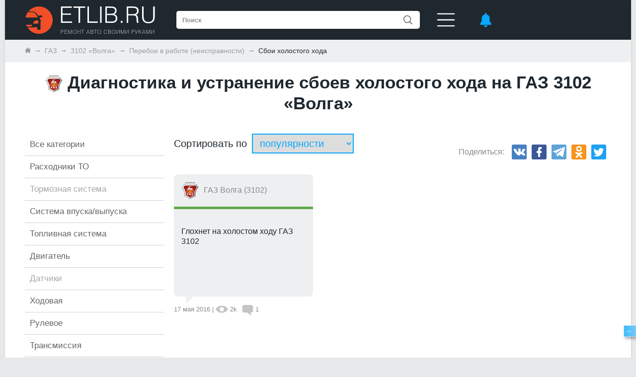

--- FILE ---
content_type: text/html; charset=utf-8
request_url: https://etlib.ru/auto/gaz-61/3102-volga-1150/pereboi-v-rabote-neispravnosti-182/sboi-holostogo-hoda-188
body_size: 11439
content:
<!DOCTYPE html>
<html lang="ru" >
<head>
	<meta charset="UTF-8">
	<title>Диагностика и устранение сбоев холостого хода на ГАЗ 3102 «Волга» своими руками – Инструкции по устранению сбоев холостого хода на авто ГАЗ 3102 «Волга»</title>
        
        <meta name="description" content="Более 1+ инструкций по диагностике и устранению сбоев холостого хода на ГАЗ 3102 «Волга» своими руками - ✏️статьи, 	&#128249;видео, &#9997;фотоотчёты и &#128172;ответы на вопросы по устранению сбоев холостого хода на ГАЗ 3102 «Волга»"/>
        

        

        <link rel="icon" href="/Templates/skin/m2/css/favicon/favicon-32x32.png">
        
        

        
        
            
              
            
            <link rel="alternate" media="only screen and (max-width: 640px)" href="https://m.etlib.ru/auto/gaz-61/3102-volga-1150/pereboi-v-rabote-neispravnosti-182/sboi-holostogo-hoda-188" >
        

        
             <link rel="canonical" href="https://etlib.ru/auto/gaz-61/3102-volga-1150/pereboi-v-rabote-neispravnosti-182/sboi-holostogo-hoda-188"/>
        



        
            <link rel="stylesheet" href="/Templates/skin/v2/style/style.min.css?1655982536">
        

        <link rel="stylesheet" href="/Templates/skin/v2/style/core.min.css?1717402376">
        <!-- <link rel="stylesheet" href="/Templates/skin/v2/style/core.css?1768975183"> -->

        

        

        

        

        <meta property="fb:app_id" content="303739883338197"/>
        <meta property="fb:pages" content="723068537724476" />

        

        
        
        

        
</head>

<body>

    <div id="wrapper">
        <header class="header header__header">
    <div class="cookie-pop-up">
        <div class="cookie-pop-up__button">Хорошо</div>        
        <div class="cookie-pop-up__text">Продолжая использование данного сайта, я соглашаюсь с <a class="cookie-pop-up__link" href="https://etlib.ru/qa/support/privacy" target="_blank">политикой конфиденциальности.</a></div>
    </div>
    <div class="header__container">
        <div class="header__wrapper">
            <a class="header__logo" href="/" title="На главную">
                <svg viewBox="0 0 266 64">
                    <use xlink:href="/Templates/skin/v2/images/svg_icon/sprite.svg?1655982574#logo"></use>
                </svg>
            </a>
            <form class="header__search" method="get" action="/search">
                <input class="header__search-field" type="text" placeholder="Поиск" name="q" >
                
                <button class="header__search-btn" type="submit">
                    <svg class="header__search-btn-svg" viewBox="0 0 18 18">
                        <use xlink:href="/Templates/skin/v2/images/svg_icon/sprite.svg?1655982574#lens"></use>
                    </svg>
                </button>
            </form>
            <svg class="header__burger-btn-svg" viewBox="0 0 39 30">
                <use xlink:href="/Templates/skin/v2/images/svg_icon/sprite.svg?1655982574#burger-btn"></use>
            </svg>

            <nav class="header__menu">
                <div class="header__menu-title">Меню</div>
                <a class="header__menu-item" href="/auto?type[]=blog" rel="nofollow">Статьи</a>
                <a class="header__menu-item" href="/auto?type[]=report" rel="nofollow">Фотоинструкции</a>
                <a class="header__menu-item" href="/auto?type[]=video" rel="nofollow">Видео</a>
                <a class="header__menu-item" href="/qa" rel="nofollow">Вопросы/ответы</a>
                <a class="header__menu-item" href="/автонормы" rel="nofollow">Автонормы</a>
                <a class="header__menu-item" href="/tehdata" rel="nofollow">Тех. данные</a>
                <a class="header__menu-item" href="/wiki" rel="nofollow">Wiki</a>
                <a class="header__menu-item" href="/calc" rel="nofollow">Калькуляторы</a>
                <a class="header__menu-item" href="/auto?type[]=lifehack" rel="nofollow">Лайфхаки</a>
            </nav>

            <div id="notifList" class="notifications-pop-up">
                <!-- ajax notif list -->
            </div>

            <div id="alerts" class="header__notice">
                <svg class="header__notice-svg" viewBox="0 0 23 30">
                    <use xlink:href="/Templates/skin/v2/images/svg_icon/sprite.svg?1655982574#bell"></use>
                </svg>
            </div>
        </div>

        <div class="header__user-menu" id="user">
          <!-- ajax block/login_block --> 
        </div>
    </div>
</header>


        <div id="breadcrumbs">
            <ul class="clearfix" itemscope itemtype="http://schema.org/BreadcrumbList">
    
    <li itemprop="itemListElement" itemscope itemtype="http://schema.org/ListItem">
        
            <a href="/" itemprop="item">
                
                 <meta itemprop="name" content="Главная" />
                 <span>
                    <svg viewBox="0 0 13 13">
                        <use xlink:href="/Templates/skin/v2/images/svg_icon/sprite.svg?1655982574#bread-crumbs-home"></use>
                    </svg>
                 </span>
                
            </a>
        
        <meta itemprop="position" content="1" />
    </li>
    
    <li itemprop="itemListElement" itemscope itemtype="http://schema.org/ListItem">
        
            <a href="/auto/gaz-61" itemprop="item">
                
                <span itemprop="name">ГАЗ</span>
                
            </a>
        
        <meta itemprop="position" content="2" />
    </li>
    
    <li itemprop="itemListElement" itemscope itemtype="http://schema.org/ListItem">
        
            <a href="/auto/gaz-61/3102-volga-1150" itemprop="item">
                
                <span itemprop="name">3102 «Волга»</span>
                
            </a>
        
        <meta itemprop="position" content="3" />
    </li>
    
    <li itemprop="itemListElement" itemscope itemtype="http://schema.org/ListItem">
        
            <a href="https://etlib.ru/auto/gaz-61/3102-volga-1150/pereboi-v-rabote-neispravnosti-182" itemprop="item">
                
                <span itemprop="name">Перебои в работе (неисправности)</span>
                
            </a>
        
        <meta itemprop="position" content="4" />
    </li>
    
    <li itemprop="itemListElement" itemscope itemtype="http://schema.org/ListItem">
        
            <span>
                <span itemprop="name">Сбои холостого хода</span>
            </span>
            <link itemprop="item" href="https://etlib.ru/auto/gaz-61/3102-volga-1150/pereboi-v-rabote-neispravnosti-182/sboi-holostogo-hoda-188" />
        
        <meta itemprop="position" content="5" />
    </li>
    
</ul>

        </div>

        <div id="middle">
            <div class="grid-container clearfix">
                <div id="top">
                    <h1 class="crossed">
                        <span><img class="logo" src="/Templates/storage/marklogo/61.png"> Диагностика и устранение сбоев холостого хода на ГАЗ 3102 «Волга»</span>
                        
                    </h1>
                </div>

                

                

                <div id="sidebar" class="left">

                    <div class="slider sblock">
                        <div class="detailed">
                            <ul class="cat-list">
                                

                                <li ><a href="/auto/gaz-61/3102-volga-1150">Все категории</a></li>
                                <!--  -->
                                <li class=" ">
                                    
                                    <a href="/auto/gaz-61/3102-volga-1150/rashodniki-to-1">Расходники ТО</a>
                                     
                                     <ul class="sub-category">
                                         
                                         <li class="sub-category__item ">
                                             
                                             <span>Свечи</span>
                                             
                                         </li>
                                         
                                         <li class="sub-category__item ">
                                             
                                             <a href="/auto/gaz-61/3102-volga-1150/rashodniki-to-1/remen-generatora-3">Ремень генератора</a>
                                             
                                         </li>
                                         
                                         <li class="sub-category__item ">
                                             
                                             <span>Ремень и цепь ГРМ</span>
                                             
                                         </li>
                                         
                                         <li class="sub-category__item ">
                                             
                                             <a href="/auto/gaz-61/3102-volga-1150/rashodniki-to-1/maslyanyj-filtr-5">Масляный фильтр</a>
                                             
                                         </li>
                                         
                                         <li class="sub-category__item ">
                                             
                                             <span>Воздушный фильтр</span>
                                             
                                         </li>
                                         
                                         <li class="sub-category__item ">
                                             
                                             <span>Салонный фильтр</span>
                                             
                                         </li>
                                         
                                         <li class="sub-category__item ">
                                             
                                             <span>Топливный фильтр </span>
                                             
                                         </li>
                                         
                                         <li class="sub-category__item ">
                                             
                                             <a href="/auto/gaz-61/3102-volga-1150/rashodniki-to-1/motornoe-maslo-9">Моторное масло</a>
                                             
                                         </li>
                                         
                                         <li class="sub-category__item ">
                                             
                                             <a href="/auto/gaz-61/3102-volga-1150/rashodniki-to-1/tehnicheskoe-obsluzhivanie-10">Техническое обслуживание</a>
                                             
                                         </li>
                                         
                                     </ul>
                                     
                                     
                                 </li>
                                 <!--  -->
                                <li class=" no_item">
                                    
                                    Тормозная система
                                    
                                 </li>
                                 <!--  -->
                                <li class=" ">
                                    
                                    <a href="/auto/gaz-61/3102-volga-1150/sistema-vpuskavypuska-23">Система впуска/выпуска</a>
                                     
                                     <ul class="sub-category">
                                         
                                         <li class="sub-category__item ">
                                             
                                             <span>Катализатор</span>
                                             
                                         </li>
                                         
                                         <li class="sub-category__item ">
                                             
                                             <a href="/auto/gaz-61/3102-volga-1150/sistema-vpuskavypuska-23/vyhlopnaya-truba-25">Выхлопная труба</a>
                                             
                                         </li>
                                         
                                         <li class="sub-category__item ">
                                             
                                             <span>Лямбда-зонд</span>
                                             
                                         </li>
                                         
                                         <li class="sub-category__item ">
                                             
                                             <span>Сажевый фильтр</span>
                                             
                                         </li>
                                         
                                         <li class="sub-category__item ">
                                             
                                             <span>Коллектор</span>
                                             
                                         </li>
                                         
                                         <li class="sub-category__item ">
                                             
                                             <span>Турбина</span>
                                             
                                         </li>
                                         
                                         <li class="sub-category__item ">
                                             
                                             <span>Воздуховод</span>
                                             
                                         </li>
                                         
                                         <li class="sub-category__item ">
                                             
                                             <span>Воздушный фильтр</span>
                                             
                                         </li>
                                         
                                         <li class="sub-category__item ">
                                             
                                             <span>EGR</span>
                                             
                                         </li>
                                         
                                     </ul>
                                     
                                     
                                 </li>
                                 <!--  -->
                                <li class=" ">
                                    
                                    <a href="/auto/gaz-61/3102-volga-1150/toplivnaya-sistema-33">Топливная система</a>
                                     
                                     <ul class="sub-category">
                                         
                                         <li class="sub-category__item ">
                                             
                                             <span>Топливный фильтр </span>
                                             
                                         </li>
                                         
                                         <li class="sub-category__item ">
                                             
                                             <span>ТНВД</span>
                                             
                                         </li>
                                         
                                         <li class="sub-category__item ">
                                             
                                             <span>Топливные форсунки</span>
                                             
                                         </li>
                                         
                                         <li class="sub-category__item ">
                                             
                                             <span>Топливный бак</span>
                                             
                                         </li>
                                         
                                         <li class="sub-category__item ">
                                             
                                             <a href="/auto/gaz-61/3102-volga-1150/toplivnaya-sistema-33/karbyurator-38">Карбюратор</a>
                                             
                                         </li>
                                         
                                         <li class="sub-category__item ">
                                             
                                             <span>Топливный насос</span>
                                             
                                         </li>
                                         
                                         <li class="sub-category__item ">
                                             
                                             <span>ГБО</span>
                                             
                                         </li>
                                         
                                         <li class="sub-category__item ">
                                             
                                             <span>Датчики топлива</span>
                                             
                                         </li>
                                         
                                     </ul>
                                     
                                     
                                 </li>
                                 <!--  -->
                                <li class=" ">
                                    
                                    <a href="/auto/gaz-61/3102-volga-1150/dvigatel-42">Двигатель</a>
                                     
                                     <ul class="sub-category">
                                         
                                         <li class="sub-category__item ">
                                             
                                             <a href="/auto/gaz-61/3102-volga-1150/dvigatel-42/blok-tsilindrov-43">Блок цилиндров</a>
                                             
                                         </li>
                                         
                                         <li class="sub-category__item ">
                                             
                                             <span>Подушка двигателя</span>
                                             
                                         </li>
                                         
                                         <li class="sub-category__item ">
                                             
                                             <span>Гидрокомпенсатор</span>
                                             
                                         </li>
                                         
                                         <li class="sub-category__item ">
                                             
                                             <a href="/auto/gaz-61/3102-volga-1150/dvigatel-42/klapana-46">Клапана</a>
                                             
                                         </li>
                                         
                                         <li class="sub-category__item ">
                                             
                                             <a href="/auto/gaz-61/3102-volga-1150/dvigatel-42/kolenval-47">Коленвал</a>
                                             
                                         </li>
                                         
                                         <li class="sub-category__item ">
                                             
                                             <a href="/auto/gaz-61/3102-volga-1150/dvigatel-42/raspredval-48">Распредвал</a>
                                             
                                         </li>
                                         
                                         <li class="sub-category__item ">
                                             
                                             <span>ГБЦ</span>
                                             
                                         </li>
                                         
                                         <li class="sub-category__item ">
                                             
                                             <span>Масляный насос</span>
                                             
                                         </li>
                                         
                                         <li class="sub-category__item ">
                                             
                                             <a href="/auto/gaz-61/3102-volga-1150/dvigatel-42/grm-51">ГРМ</a>
                                             
                                         </li>
                                         
                                         <li class="sub-category__item ">
                                             
                                             <a href="/auto/gaz-61/3102-volga-1150/dvigatel-42/remen-generatora-52">Ремень генератора</a>
                                             
                                         </li>
                                         
                                         <li class="sub-category__item ">
                                             
                                             <a href="/auto/gaz-61/3102-volga-1150/dvigatel-42/maslyanyj-filtr-53">Масляный фильтр</a>
                                             
                                         </li>
                                         
                                         <li class="sub-category__item ">
                                             
                                             <span>Интеркулер</span>
                                             
                                         </li>
                                         
                                         <li class="sub-category__item ">
                                             
                                             <span>Прокладки двигателя</span>
                                             
                                         </li>
                                         
                                         <li class="sub-category__item ">
                                             
                                             <a href="/auto/gaz-61/3102-volga-1150/dvigatel-42/drossel-56">Дроссель</a>
                                             
                                         </li>
                                         
                                         <li class="sub-category__item ">
                                             
                                             <span>Регулятор холостого хода</span>
                                             
                                         </li>
                                         
                                         <li class="sub-category__item ">
                                             
                                             <a href="/auto/gaz-61/3102-volga-1150/dvigatel-42/karter-58">Поддон картера</a>
                                             
                                         </li>
                                         
                                         <li class="sub-category__item ">
                                             
                                             <span>Вентиляция картерных газов</span>
                                             
                                         </li>
                                         
                                     </ul>
                                     
                                     
                                 </li>
                                 <!--  -->
                                <li class=" no_item">
                                    
                                    Датчики
                                    
                                 </li>
                                 <!--  -->
                                <li class=" ">
                                    
                                    <a href="/auto/gaz-61/3102-volga-1150/hodovaya-72">Ходовая</a>
                                     
                                     <ul class="sub-category">
                                         
                                         <li class="sub-category__item ">
                                             
                                             <a href="/auto/gaz-61/3102-volga-1150/hodovaya-72/podveska-73">Подвеска</a>
                                             
                                         </li>
                                         
                                         <li class="sub-category__item ">
                                             
                                             <span>Мост</span>
                                             
                                         </li>
                                         
                                         <li class="sub-category__item ">
                                             
                                             <span>Амортизаторы</span>
                                             
                                         </li>
                                         
                                         <li class="sub-category__item ">
                                             
                                             <span>Пружины</span>
                                             
                                         </li>
                                         
                                         <li class="sub-category__item ">
                                             
                                             <span>Рессоры</span>
                                             
                                         </li>
                                         
                                         <li class="sub-category__item ">
                                             
                                             <span>Колеса</span>
                                             
                                         </li>
                                         
                                         <li class="sub-category__item ">
                                             
                                             <span>Ступица</span>
                                             
                                         </li>
                                         
                                         <li class="sub-category__item ">
                                             
                                             <span>Стабилизатор</span>
                                             
                                         </li>
                                         
                                         <li class="sub-category__item ">
                                             
                                             <span>Сайлентблок</span>
                                             
                                         </li>
                                         
                                         <li class="sub-category__item ">
                                             
                                             <span>Шаровая опора</span>
                                             
                                         </li>
                                         
                                     </ul>
                                     
                                     
                                 </li>
                                 <!--  -->
                                <li class=" ">
                                    
                                    <a href="/auto/gaz-61/3102-volga-1150/rulevoe-83">Рулевое</a>
                                     
                                     <ul class="sub-category">
                                         
                                         <li class="sub-category__item ">
                                             
                                             <span>Пыльник</span>
                                             
                                         </li>
                                         
                                         <li class="sub-category__item ">
                                             
                                             <span>ГУР</span>
                                             
                                         </li>
                                         
                                         <li class="sub-category__item ">
                                             
                                             <span>Рулевая рейка</span>
                                             
                                         </li>
                                         
                                         <li class="sub-category__item ">
                                             
                                             <a href="/auto/gaz-61/3102-volga-1150/rulevoe-83/rul-87">Руль</a>
                                             
                                         </li>
                                         
                                     </ul>
                                     
                                     
                                 </li>
                                 <!--  -->
                                <li class=" ">
                                    
                                    <a href="/auto/gaz-61/3102-volga-1150/transmissiya-88">Трансмиссия</a>
                                     
                                     <ul class="sub-category">
                                         
                                         <li class="sub-category__item ">
                                             
                                             <span>Раздатка</span>
                                             
                                         </li>
                                         
                                         <li class="sub-category__item ">
                                             
                                             <span>ШРУС</span>
                                             
                                         </li>
                                         
                                         <li class="sub-category__item ">
                                             
                                             <a href="/auto/gaz-61/3102-volga-1150/transmissiya-88/kardan-91">Кардан</a>
                                             
                                         </li>
                                         
                                         <li class="sub-category__item ">
                                             
                                             <a href="/auto/gaz-61/3102-volga-1150/transmissiya-88/podvesnoj-podshipnik-92">Подвесной подшипник</a>
                                             
                                         </li>
                                         
                                         <li class="sub-category__item ">
                                             
                                             <span>Дифференциал</span>
                                             
                                         </li>
                                         
                                         <li class="sub-category__item ">
                                             
                                             <span>Редуктор</span>
                                             
                                         </li>
                                         
                                         <li class="sub-category__item ">
                                             
                                             <span>Полуось</span>
                                             
                                         </li>
                                         
                                         <li class="sub-category__item ">
                                             
                                             <span>Приводные валы</span>
                                             
                                         </li>
                                         
                                     </ul>
                                     
                                     
                                 </li>
                                 <!--  -->
                                <li class=" ">
                                    
                                    <a href="/auto/gaz-61/3102-volga-1150/korobka-peredach-97">Коробка передач</a>
                                     
                                     <ul class="sub-category">
                                         
                                         <li class="sub-category__item ">
                                             
                                             <a href="/auto/gaz-61/3102-volga-1150/korobka-peredach-97/stseplenie-98">Сцепление</a>
                                             
                                         </li>
                                         
                                         <li class="sub-category__item ">
                                             
                                             <a href="/auto/gaz-61/3102-volga-1150/korobka-peredach-97/vyzhimnoj-podshipnik-99">Выжимной подшипник</a>
                                             
                                         </li>
                                         
                                         <li class="sub-category__item ">
                                             
                                             <span>АКПП</span>
                                             
                                         </li>
                                         
                                         <li class="sub-category__item ">
                                             
                                             <span>МКПП</span>
                                             
                                         </li>
                                         
                                         <li class="sub-category__item ">
                                             
                                             <span>Вариатор</span>
                                             
                                         </li>
                                         
                                         <li class="sub-category__item ">
                                             
                                             <span>Кулиса</span>
                                             
                                         </li>
                                         
                                         <li class="sub-category__item ">
                                             
                                             <span>Сальник</span>
                                             
                                         </li>
                                         
                                         <li class="sub-category__item ">
                                             
                                             <span>Датчик скорости</span>
                                             
                                         </li>
                                         
                                     </ul>
                                     
                                     
                                 </li>
                                 <!--  -->
                                <li class=" ">
                                    
                                    <a href="/auto/gaz-61/3102-volga-1150/ohlazhdenie-i-otoplenie-106">Охлаждение и отопление</a>
                                     
                                     <ul class="sub-category">
                                         
                                         <li class="sub-category__item ">
                                             
                                             <span>Радиатор</span>
                                             
                                         </li>
                                         
                                         <li class="sub-category__item ">
                                             
                                             <a href="/auto/gaz-61/3102-volga-1150/ohlazhdenie-i-otoplenie-106/pechka-108">Печка</a>
                                             
                                         </li>
                                         
                                         <li class="sub-category__item ">
                                             
                                             <span>Термостат</span>
                                             
                                         </li>
                                         
                                         <li class="sub-category__item ">
                                             
                                             <span>Помпа</span>
                                             
                                         </li>
                                         
                                         <li class="sub-category__item ">
                                             
                                             <span>Вентилятор охлаждения двигателя</span>
                                             
                                         </li>
                                         
                                         <li class="sub-category__item ">
                                             
                                             <span>Расширительный бачок</span>
                                             
                                         </li>
                                         
                                         <li class="sub-category__item ">
                                             
                                             <span>Испаритель</span>
                                             
                                         </li>
                                         
                                         <li class="sub-category__item ">
                                             
                                             <span>Кондиционер</span>
                                             
                                         </li>
                                         
                                         <li class="sub-category__item ">
                                             
                                             <span>Теплообменник</span>
                                             
                                         </li>
                                         
                                     </ul>
                                     
                                     
                                 </li>
                                 <!--  -->
                                <li class=" ">
                                    
                                    <a href="/auto/gaz-61/3102-volga-1150/elektrika-116">Электрика</a>
                                     
                                     <ul class="sub-category">
                                         
                                         <li class="sub-category__item ">
                                             
                                             <span>Аккумулятор</span>
                                             
                                         </li>
                                         
                                         <li class="sub-category__item ">
                                             
                                             <a href="/auto/gaz-61/3102-volga-1150/elektrika-116/generator-118">Генератор</a>
                                             
                                         </li>
                                         
                                         <li class="sub-category__item ">
                                             
                                             <span>Стартер</span>
                                             
                                         </li>
                                         
                                         <li class="sub-category__item ">
                                             
                                             <a href="/auto/gaz-61/3102-volga-1150/elektrika-116/vysokovoltnye-provoda-120">Высоковольтные провода</a>
                                             
                                         </li>
                                         
                                         <li class="sub-category__item ">
                                             
                                             <span>Блок предохранителей и реле</span>
                                             
                                         </li>
                                         
                                         <li class="sub-category__item ">
                                             
                                             <span>Блок комфорта</span>
                                             
                                         </li>
                                         
                                         <li class="sub-category__item ">
                                             
                                             <span>ЭБУ</span>
                                             
                                         </li>
                                         
                                         <li class="sub-category__item ">
                                             
                                             <span>Зуммер</span>
                                             
                                         </li>
                                         
                                         <li class="sub-category__item ">
                                             
                                             <span>Сигнализация</span>
                                             
                                         </li>
                                         
                                         <li class="sub-category__item ">
                                             
                                             <span>Система подогрева</span>
                                             
                                         </li>
                                         
                                         <li class="sub-category__item ">
                                             
                                             <a href="/auto/gaz-61/3102-volga-1150/elektrika-116/provodka-127">Проводка</a>
                                             
                                         </li>
                                         
                                     </ul>
                                     
                                     
                                 </li>
                                 <!--  -->
                                <li class=" no_item">
                                    
                                    Освещение
                                    
                                 </li>
                                 <!--  -->
                                <li class=" ">
                                    
                                    <a href="/auto/gaz-61/3102-volga-1150/sistema-zazhiganiya-133">Система зажигания</a>
                                     
                                     <ul class="sub-category">
                                         
                                         <li class="sub-category__item ">
                                             
                                             <span>Катушка зажигания</span>
                                             
                                         </li>
                                         
                                         <li class="sub-category__item ">
                                             
                                             <a href="/auto/gaz-61/3102-volga-1150/sistema-zazhiganiya-133/trambler-135">Трамблер</a>
                                             
                                         </li>
                                         
                                         <li class="sub-category__item ">
                                             
                                             <span>Замок зажигания</span>
                                             
                                         </li>
                                         
                                         <li class="sub-category__item ">
                                             
                                             <a href="/auto/gaz-61/3102-volga-1150/sistema-zazhiganiya-133/zazhiganie-137">Зажигание</a>
                                             
                                         </li>
                                         
                                         <li class="sub-category__item ">
                                             
                                             <span>Свечи</span>
                                             
                                         </li>
                                         
                                     </ul>
                                     
                                     
                                 </li>
                                 <!--  -->
                                <li class=" ">
                                    
                                    <a href="/auto/gaz-61/3102-volga-1150/kuzov-139">Кузов</a>
                                     
                                     <ul class="sub-category">
                                         
                                         <li class="sub-category__item ">
                                             
                                             <a href="/auto/gaz-61/3102-volga-1150/kuzov-139/stekla-140">Стекла</a>
                                             
                                         </li>
                                         
                                         <li class="sub-category__item ">
                                             
                                             <span>Капот</span>
                                             
                                         </li>
                                         
                                         <li class="sub-category__item ">
                                             
                                             <span>Крыло</span>
                                             
                                         </li>
                                         
                                         <li class="sub-category__item ">
                                             
                                             <span>Бампер</span>
                                             
                                         </li>
                                         
                                         <li class="sub-category__item ">
                                             
                                             <span>Подкрылки</span>
                                             
                                         </li>
                                         
                                         <li class="sub-category__item ">
                                             
                                             <span>Зеркала</span>
                                             
                                         </li>
                                         
                                         <li class="sub-category__item ">
                                             
                                             <span>Ручка двери</span>
                                             
                                         </li>
                                         
                                         <li class="sub-category__item ">
                                             
                                             <span>Дверь</span>
                                             
                                         </li>
                                         
                                         <li class="sub-category__item ">
                                             
                                             <span>Замки</span>
                                             
                                         </li>
                                         
                                         <li class="sub-category__item ">
                                             
                                             <span>Стеклоподъемник</span>
                                             
                                         </li>
                                         
                                         <li class="sub-category__item ">
                                             
                                             <a href="/auto/gaz-61/3102-volga-1150/kuzov-139/dvornik-150">Дворник</a>
                                             
                                         </li>
                                         
                                         <li class="sub-category__item ">
                                             
                                             <span>Кузовные работы</span>
                                             
                                         </li>
                                         
                                         <li class="sub-category__item ">
                                             
                                             <span>Тюнинг</span>
                                             
                                         </li>
                                         
                                         <li class="sub-category__item ">
                                             
                                             <span>Багажник</span>
                                             
                                         </li>
                                         
                                         <li class="sub-category__item ">
                                             
                                             <span>Днище</span>
                                             
                                         </li>
                                         
                                         <li class="sub-category__item ">
                                             
                                             <span>Антикор</span>
                                             
                                         </li>
                                         
                                     </ul>
                                     
                                     
                                 </li>
                                 <!--  -->
                                <li class=" ">
                                    
                                    <a href="/auto/gaz-61/3102-volga-1150/masla-i-zhidkosti-153">Масла и жидкости</a>
                                     
                                     <ul class="sub-category">
                                         
                                         <li class="sub-category__item ">
                                             
                                             <a href="/auto/gaz-61/3102-volga-1150/masla-i-zhidkosti-153/motornoe-maslo-154">Моторное масло</a>
                                             
                                         </li>
                                         
                                         <li class="sub-category__item ">
                                             
                                             <span>Масло трансмиссионное</span>
                                             
                                         </li>
                                         
                                         <li class="sub-category__item ">
                                             
                                             <span>Масло АКПП</span>
                                             
                                         </li>
                                         
                                         <li class="sub-category__item ">
                                             
                                             <span>Тормозная жидкость</span>
                                             
                                         </li>
                                         
                                         <li class="sub-category__item ">
                                             
                                             <span>Охлаждающие жидкости</span>
                                             
                                         </li>
                                         
                                         <li class="sub-category__item ">
                                             
                                             <span>Жидкость гидроусилителя</span>
                                             
                                         </li>
                                         
                                     </ul>
                                     
                                     
                                 </li>
                                 <!--  -->
                                <li class=" no_item">
                                    
                                    Салон
                                    
                                 </li>
                                 <!--  -->
                                <li class=" no_item">
                                    
                                    Автоэлектроника
                                    
                                 </li>
                                 <!--  -->
                                <li class=" no_item">
                                    
                                    Оборудование
                                    
                                 </li>
                                 <!--  -->
                                <li class=" no_item">
                                    
                                    Автохимия
                                    
                                 </li>
                                 <!--  -->
                                <li class="active ">
                                    
                                    <a href="/auto/gaz-61/3102-volga-1150/pereboi-v-rabote-neispravnosti-182">Перебои в работе (неисправности)</a>
                                     
                                     <ul class="sub-category">
                                         
                                         <li class="sub-category__item ">
                                             
                                             <span>Вибрация</span>
                                             
                                         </li>
                                         
                                         <li class="sub-category__item ">
                                             
                                             <span>Троение</span>
                                             
                                         </li>
                                         
                                         <li class="sub-category__item ">
                                             
                                             <span>Посторонние звуки</span>
                                             
                                         </li>
                                         
                                         <li class="sub-category__item ">
                                             
                                             <span>Увеличенный расход топлива, масла, воздуха</span>
                                             
                                         </li>
                                         
                                         <li class="sub-category__item ">
                                             
                                             <span>Снижение мощности</span>
                                             
                                         </li>
                                         
                                         <li class="sub-category__item active">
                                             
                                             <a href="/auto/gaz-61/3102-volga-1150/pereboi-v-rabote-neispravnosti-182/sboi-holostogo-hoda-188">Сбои холостого хода</a>
                                             
                                         </li>
                                         
                                         <li class="sub-category__item ">
                                             
                                             <span>Диагностика</span>
                                             
                                         </li>
                                         
                                         <li class="sub-category__item ">
                                             
                                             <span>Сезонные проблемы</span>
                                             
                                         </li>
                                         
                                     </ul>
                                     
                                     
                                 </li>
                                 <!--  -->
                                </ul>
                            </div>
                        </div>


                        <div id="filter" class="slider sblock">
                            <div class="general">
                                <span>Фильтр</span>
                                <span class="handler"></span>
                            </div>
                            <noindex>
                                <div class="detailed">
                                    <form id="catFtr">
                                        <input type="hidden" name="cat" value="pereboi-v-rabote-neispravnosti-182">
                                        <input type="hidden" name="subcat" value="sboi-holostogo-hoda-188">
                                        <div class="header">Марка</div>
                                        <div class="clearfix">
                                            <select name="mark">
                                                <option value="0">Все марки</option>
                                                
                                                <option class="bold"  value="audi-4" data-id="4">Audi</option>
                                                
                                                <option class="bold"  value="bmw-5" data-id="5">BMW</option>
                                                
                                                <option class="bold"  value="chery-9" data-id="9">Chery</option>
                                                
                                                <option class="bold"  value="chevrolet-10" data-id="10">Chevrolet</option>
                                                
                                                <option class="bold"  value="citroen-12" data-id="12">Citroen</option>
                                                
                                                <option class="bold"  value="ford-18" data-id="18">Ford</option>
                                                
                                                <option class="bold"  value="honda-20" data-id="20">Honda</option>
                                                
                                                <option class="bold"  value="kia-28" data-id="28">Kia</option>
                                                
                                                <option class="bold"  value="mazda-35" data-id="35">Mazda</option>
                                                
                                                <option class="bold"  value="mercedes-36" data-id="36">Mercedes</option>
                                                
                                                <option class="bold"  value="mitsubishi-39" data-id="39">Mitsubishi</option>
                                                
                                                <option class="bold"  value="nissan-40" data-id="40">Nissan</option>
                                                
                                                <option class="bold"  value="opel-41" data-id="41">Opel</option>
                                                
                                                <option class="bold"  value="renault-46" data-id="46">Renault</option>
                                                
                                                <option class="bold"  value="skoda-51" data-id="51">Skoda</option>
                                                
                                                <option class="bold"  value="toyota-56" data-id="56">Toyota</option>
                                                
                                                <option class="bold"  value="volkswagen-57" data-id="57">Volkswagen</option>
                                                
                                                <option class="bold"  value="vaz-60" data-id="60">ВАЗ (Lada)</option>
                                                
                                                <option   value="acura-1" data-id="1">Acura</option>
                                                
                                                <option   value="alfa-romeo-2" data-id="2">Alfa Romeo</option>
                                                
                                                <option   value="byd-7" data-id="7">BYD</option>
                                                
                                                <option   value="chrysler-11" data-id="11">Chrysler</option>
                                                
                                                <option   value="daewoo-13" data-id="13">Daewoo</option>
                                                
                                                <option   value="daf-65" data-id="65">DAF</option>
                                                
                                                <option   value="daihatsu-14" data-id="14">Daihatsu</option>
                                                
                                                <option   value="dodge-15" data-id="15">Dodge</option>
                                                
                                                <option   value="fiat-17" data-id="17">Fiat</option>
                                                
                                                <option   value="geely-19" data-id="19">Geely</option>
                                                
                                                <option   value="great-wall-73" data-id="73">Great Wall</option>
                                                
                                                <option   value="hyundai-22" data-id="22">Hyundai</option>
                                                
                                                <option   value="infiniti-23" data-id="23">Infiniti</option>
                                                
                                                <option   value="iran-khodro-75" data-id="75">Iran Khodro</option>
                                                
                                                <option   value="isuzu-24" data-id="24">Isuzu</option>
                                                
                                                <option   value="iveco-25" data-id="25">Iveco</option>
                                                
                                                <option   value="jeep-27" data-id="27">Jeep</option>
                                                
                                                <option   value="land-rover-30" data-id="30">Land Rover</option>
                                                
                                                <option   value="lexus-31" data-id="31">Lexus</option>
                                                
                                                <option   value="lifan-32" data-id="32">Lifan</option>
                                                
                                                <option   value="man-66" data-id="66">MAN</option>
                                                
                                                <option   value="mg-37" data-id="37">MG</option>
                                                
                                                <option   value="mini-74" data-id="74">MINI</option>
                                                
                                                <option   value="peugeot-42" data-id="42">Peugeot</option>
                                                
                                                <option   value="porsche-44" data-id="44">Porsche</option>
                                                
                                                <option   value="rover-48" data-id="48">Rover</option>
                                                
                                                <option   value="saab-49" data-id="49">Saab</option>
                                                
                                                <option   value="scania-68" data-id="68">Scania</option>
                                                
                                                <option   value="seat-50" data-id="50">Seat</option>
                                                
                                                <option   value="smart-52" data-id="52">Smart</option>
                                                
                                                <option   value="ssangyong-53" data-id="53">SsangYong</option>
                                                
                                                <option   value="subaru-54" data-id="54">Subaru</option>
                                                
                                                <option   value="suzuki-55" data-id="55">Suzuki</option>
                                                
                                                <option   value="volvo-58" data-id="58">Volvo</option>
                                                
                                                <option  selected value="gaz-61" data-id="61">ГАЗ</option>
                                                
                                                <option   value="zaz-62" data-id="62">ЗАЗ</option>
                                                
                                                <option   value="kamaz-70" data-id="70">КАМАЗ</option>
                                                
                                                <option   value="moskvich-63" data-id="63">Москвич</option>
                                                
                                                <option   value="uaz-72" data-id="72">УАЗ</option>
                                                
                                            </select>
                                        </div>

                                        <div class="header">Модель</div>
                                        <div class="clearfix">
                                            <select name="model" >
                                                    <option value="0">Все модели</option>
                                                
                                                <option class="bold"  value="24-volga-1149" data-id_model_catalog="1149">24 «Волга»</option>
                                                
                                                <option class="bold" selected value="3102-volga-1150" data-id_model_catalog="1150">3102 «Волга»</option>
                                                
                                                <option class="bold"  value="31029-volga-1151" data-id_model_catalog="1151">31029 «Волга»</option>
                                                
                                                <option class="bold"  value="3110-volga-1153" data-id_model_catalog="1153">3110 «Волга»</option>
                                                
                                                <option class="bold"  value="31105-volga-1154" data-id_model_catalog="1154">31105 «Волга»</option>
                                                
                                                <option class="bold"  value="3310-valdaj-1793" data-id_model_catalog="1793">3310 «Валдай»</option>
                                                
                                                <option class="bold"  value="volga-siber-1157" data-id_model_catalog="1157">Volga Siber</option>
                                                
                                                <option class="bold"  value="gazel-1796" data-id_model_catalog="1796">Газель</option>
                                                
                                                <option class="bold"  value="gazel-biznes-1791" data-id_model_catalog="1791">Газель-Бизнес</option>
                                                
                                                <option class="bold"  value="sobol-1792" data-id_model_catalog="1792">Соболь</option>
                                                
                                            </select>
                                        </div>

                                        <div class="header">Поколения</div>
                                        <div class="clearfix">
                                            <select name="modification" disabled="">
                                                    <option value="0">Все поколения</option>
                                                
                                            </select>
                                        </div>

                                        <div class="header">Тип инструкции</div>
                                        <div>
                                            <label class="type article"><input type="checkbox" name="type[]" value="blog" checked>
                                                <svg viewBox="0 0 25 28">
                                                    <use xlink:href="/Templates/skin/v2/images/svg_icon/sprite.svg?1655982574#ins-article"></use>
                                                </svg>
                                                Статья
                                            </label>
                                            <label class="type video"><input type="checkbox" name="type[]" value="video" checked>
                                                <svg viewBox="0 0 28 15">
                                                    <use xlink:href="/Templates/skin/v2/images/svg_icon/sprite.svg?1655982574#ins-video"></use>
                                                </svg>
                                                Видео
                                            </label>
                                            <label class="type photo"><input type="checkbox" name="type[]" value="report" checked>
                                                <svg viewBox="0 0 25 25">
                                                    <use xlink:href="/Templates/skin/v2/images/svg_icon/sprite.svg?1655982574#ins-photoreport"></use>
                                                </svg>
                                                Фотоотчет
                                            </label>
                                            <label class="type qa"><input type="checkbox" name="type[]" value="qa" checked>
                                                <svg viewBox="0 0 20 20">
                                                    <use xlink:href="/Templates/skin/v2/images/svg_icon/sprite.svg?1655982574#ins-qa"></use>
                                                </svg>
                                                Вопрос/ответ
                                            </label>
                                            <label class="type calc"><input type="checkbox" name="type[]" value="calc" checked>
                                                <svg viewBox="0 0 26 26">
                                                    <use xlink:href="/Templates/skin/v2/images/svg_icon/sprite.svg?1655982574#ins-calc"></use>
                                                </svg>
                                                Калькулятор
                                            </label>
                                            <label class="type lifehack"><input type="checkbox" name="type[]" value="lifehack" checked>
                                                <svg viewBox="0 0 24 38">
                                                    <use xlink:href="/Templates/skin/v2/images/svg_icon/sprite.svg?1655982574#ins-lifehack"></use>
                                                </svg>
                                                Лайфхак
                                            </label>
                                        </div>

                                        <button id="appFtr" class="blue-button center">Применить</button>
                                    </form>
                                </div>
                            </noindex>
                        </div>
                    
                    
                    
                    
                    
                    
                    
                    
                    <div id="yandex_rtb_R-A-214671-27" data-blockid="R-A-214671-27" class="yandex_rtb margin_top_10px" style="position: relative; left: -22px;"></div>

                    </div><!--[ #sidebar ]-->

                    <div id="content" class="clearfix">

                        <div id="pub-filter" class="clearfix">
                            
                            <form class="left">
                                <label>Сортировать по</label>
                                
                                <select onchange="if (this.value)
                                                            window.location.href = this.value">
                                    <option selected value="https://etlib.ru/auto/gaz-61/3102-volga-1150/pereboi-v-rabote-neispravnosti-182/sboi-holostogo-hoda-188?sort=view">популярности</option>
                                    <option  value="https://etlib.ru/auto/gaz-61/3102-volga-1150/pereboi-v-rabote-neispravnosti-182/sboi-holostogo-hoda-188?sort=like">полезности</option>
                                    <option  value="https://etlib.ru/auto/gaz-61/3102-volga-1150/pereboi-v-rabote-neispravnosti-182/sboi-holostogo-hoda-188?sort=comment">обсуждениям</option>
                                    <option  value="https://etlib.ru/auto/gaz-61/3102-volga-1150/pereboi-v-rabote-neispravnosti-182/sboi-holostogo-hoda-188?sort=dt">дате добавления</option>
                                </select>
                            </form>
                            
                            <div class="right">
                                


<div class="share-on-social">
    <div class="share-on-social__text">Поделиться:</div>
    <a class="share-on-social__network vk" href="https://vkontakte.ru/share.php?url=https://etlib.ru/auto/gaz-61/3102-volga-1150/pereboi-v-rabote-neispravnosti-182/sboi-holostogo-hoda-188" rel="nofollow" onclick="ym(14066380,'reachGoal','share_item'); return true;">
        <svg class="share-on-social__icon-svg" viewBox="0 0 24 24">
            <use xlink:href="/Templates/skin/v2/images/svg_icon/sprite.svg?1655982574#social-text-vk"></use>
        </svg>
    </a>
    <a class="share-on-social__network facebook" href="https://www.facebook.com/sharer/sharer.php?u=https://etlib.ru/auto/gaz-61/3102-volga-1150/pereboi-v-rabote-neispravnosti-182/sboi-holostogo-hoda-188" rel="nofollow" target="_blank" onclick="ym(14066380,'reachGoal','share_item'); return true;">
        <svg class="share-on-social__icon-svg" viewBox="0 0 24 24">
            <use xlink:href="/Templates/skin/v2/images/svg_icon/sprite.svg?1655982574#social-text-facebook"></use>
        </svg>
    </a>
    <a class="share-on-social__network telegram" href="https://t.me/share/url?url=https://etlib.ru/auto/gaz-61/3102-volga-1150/pereboi-v-rabote-neispravnosti-182/sboi-holostogo-hoda-188&text=Etlib.ru" rel="nofollow" target="_blank" onclick="ym(14066380,'reachGoal','share_item'); return true;">
        <svg class="share-on-social__icon-svg" viewBox="0 0 24 24">
            <use xlink:href="/Templates/skin/v2/images/svg_icon/sprite.svg?1655982574#social-text-telegram"></use>
        </svg>
    </a>
    <a class="share-on-social__network ok" href="https://connect.ok.ru/offer?url=https://etlib.ru/auto/gaz-61/3102-volga-1150/pereboi-v-rabote-neispravnosti-182/sboi-holostogo-hoda-188" rel="nofollow" target="_blank" onclick="ym(14066380,'reachGoal','share_item'); return true;">
        <svg class="share-on-social__icon-svg" viewBox="0 0 24 24">
            <use xlink:href="/Templates/skin/v2/images/svg_icon/sprite.svg?1655982574#social-text-ok"></use>
        </svg>
    </a>
    <a class="share-on-social__network twitter" href="https://twitter.com/intent/tweet?url=https://etlib.ru/auto/gaz-61/3102-volga-1150/pereboi-v-rabote-neispravnosti-182/sboi-holostogo-hoda-188" rel="nofollow" target="_blank" onclick="ym(14066380,'reachGoal','share_item'); return true;">
        <svg class="share-on-social__icon-svg" viewBox="0 0 24 24">
            <use xlink:href="/Templates/skin/v2/images/svg_icon/sprite.svg?1655982574#social-text-twitter"></use>
        </svg>
    </a>
</div>

                            </div>
                        </div>
                        <div class="inner-container clearfix">
                            
                            

                                

                                
                                <div class="question-item grid-3">
    <a href="/qa/holostoj-hod-29392">
        <span class="header">
            <span><img src="https://etlib.ru/Templates/storage/marklogo/61.png"></span>
            <span>ГАЗ Волга (3102)</span>
        </span>
        <span class="introtext"><span>Глохнет на холостом ходу ГАЗ 3102</span></span>
    </a>
    <div class="footer">
        <span class="date">17 мая 2016</span>
        <span class="views" title="Просмотров">
            <svg viewBox="0 0 26 15">
                <use xlink:href="/Templates/skin/v2/images/svg_icon/sprite.svg?1655982574#without-pupil-eye"></use>
            </svg>
            2k
        </span>
        <span class="answers" title="Ответов">
            <svg viewBox="0 0 20 20">
                <use xlink:href="/Templates/skin/v2/images/svg_icon/sprite.svg?1655982574#ins-qa"></use>
            </svg>
            1
        </span>
    </div>
</div>

                                

                            </div>


                            <div class="adv center margin_bottom_20px">
                                <!-- v2_model_880x280 -->
                                <ins class="adsbygoogle"
                                     style="display:inline-block;width:880px;height:280px;"
                                data-ad-client="ca-pub-6411000547442522"
                                data-ad-slot="7934548512"></ins>
                            <script>
                                (adsbygoogle = window.adsbygoogle || []).push({});
                            </script>
                        </div>

                        



                        
                    </div><!--[ #content ]-->
                </div><!--[ .grid-container ]-->
            </div><!--[ #middle ]-->
            <a id="toTop" href="javascript: void(0)"></a>

<footer id="footer" class="footer footer__footer">
        <div class="footer__content">
            <noindex>
            <div class="footer__titles">
                <a class="footer__title ask-question-btn-check" href="/qa/ask">Задать вопрос</a>
                <a class="footer__title" href="/adv">
                    <svg class="footer__coin-icon-svg" viewBox="0 0 15 15">
                        <use xlink:href="/Templates/skin/v2/images/svg_icon/sprite.svg?1655982574#coin"></use>
                    </svg> Реклама
                </a>
                <a class="footer__title" href="/add-material">Добавить материал</a>
                <a class="footer__title" href="/%D0%B0%D0%B2%D1%82%D0%BE%D0%BD%D0%BE%D1%80%D0%BC%D1%8B">Нормы времени</a>
                <a class="footer__title" href="https://atlib.info/en">English</a>
                <a class="footer__title" href="https://atlib.info/de">Deutsch</a>
                <a class="footer__title" href="https://atlib.info/fr">Français</a>
            </div>
            </noindex>

            <div class="footer__cars">
                <div class="footer__auto">
                    <a class="footer__auto-mark" href="/auto/volkswagen-57" title="Ремонт Фольксваген своими руками">Volkswagen</a>
                    <a class="footer__auto-model" href="/auto/volkswagen-57/polo-1081" title="Ремонт Фольксваген Поло своими руками">Polo</a>
                    <a class="footer__auto-model" href="/auto/volkswagen-57/passat-1077" title="Ремонт Фольксваген Пассат своими руками">Passat</a>
                    <a class="footer__auto-model" href="/auto/volkswagen-57/golf-1071" title="Ремонт Фольксваген Гольф своими руками">Golf</a>
                    <a class="footer__auto-model" href="/auto/volkswagen-57/tiguan-1084" title="Ремонт Фольксваген Тигуан своими руками">Tiguan</a>
                    <a class="footer__auto-model" href="/auto/volkswagen-57/jetta-1073" title="Ремонт Фольксваген Джетта своими руками">Jetta</a>
                </div>
                <div class="footer__auto">
                    <a class="footer__auto-mark" href="/auto/vaz-60" title="Ремонт ВАЗ(Лада) своими руками">ВАЗ (Lada)</a>
                    <a class="footer__auto-model" href="/auto/vaz-60/vesta-2013" title="Ремонт Лада Веста своими руками">Vesta</a>
                    <a class="footer__auto-model" href="/auto/vaz-60/granta-1140" title="Ремонт Лада Гранта своими руками">Granta</a>
                    <a class="footer__auto-model" href="/auto/vaz-60/kalina-1141" title="Ремонт Лада Калина своими руками">Kalina</a>
                    <a class="footer__auto-model" href="/auto/vaz-60/211021112112-2009" title="Ремонт ВАЗ 2110/2111/2112 своими руками">2110/2111/2112</a>
                    <a class="footer__auto-model" href="/auto/vaz-60/21082109-1124" title="Ремонт ВАЗ 2108/2109 своими руками">2108/2109</a>
                </div>
                <div class="footer__auto">
                    <a class="footer__auto-mark" href="/auto/renault-46" title="Ремонт Рено своими руками">Renault</a>
                    <a class="footer__auto-model" href="/auto/renault-46/logan-856" title="Ремонт Рено Логан своими руками">Logan</a>
                    <a class="footer__auto-model" href="/auto/renault-46/duster-849" title="Ремонт Рено Дастер своими руками">Duster</a>
                    <a class="footer__auto-model" href="/auto/renault-46/megane-857" title="Ремонт Рено Меган своими руками">Megane</a>
                    <a class="footer__auto-model" href="/auto/renault-46/sandero-860" title="Ремонт Рено Сандеро своими руками">Sandero</a>
                    <a class="footer__auto-model" href="/auto/renault-46/kangoo-852" title="Ремонт Рено Кенго своими руками">Kangoo</a>
                </div>
                <div class="footer__auto">
                    <a class="footer__auto-mark" href="/auto/ford-18" title="Ремонт Форд своими руками">Ford</a>
                    <a class="footer__auto-model" href="/auto/ford-18/focus-344" title="Ремонт Форд Фокус своими руками">Focus</a>
                    <a class="footer__auto-model" href="/auto/ford-18/mondeo-354" title="Ремонт Форд Мондео своими руками">Mondeo</a>
                    <a class="footer__auto-model" href="/auto/ford-18/transit-1190" title="Ремонт Форд Транзит своими руками">Transit</a>
                    <a class="footer__auto-model" href="/auto/ford-18/kuga-352" title="Ремонт Форд Куга своими руками">Kuga</a>
                    <a class="footer__auto-model" href="/auto/ford-18/fusion-347" title="Ремонт Форд Фьюжен своими руками">Fusion</a>
                </div>
                <div class="footer__auto">
                    <a class="footer__auto-mark" href="/auto/toyota-56" title="Ремонт Тойота своими руками">Toyota</a>
                    <a class="footer__auto-model" href="/auto/toyota-56/corolla-967" title="Ремонт Тойота Королла своими руками">Corolla</a>
                    <a class="footer__auto-model" href="/auto/toyota-56/rav-4-1022" title="Ремонт Тойота Рав 4 своими руками">RAV 4</a>
                    <a class="footer__auto-model" href="/auto/toyota-56/camry-958" title="Ремонт Тойота Камри своими руками">Camry</a>
                    <a class="footer__auto-model" href="/auto/toyota-56/avensis-949" title="Ремонт Тойота Авенсис своими руками">Avensis</a>
                    <a class="footer__auto-model" href="/auto/toyota-56/land-cruiser-prado-996" title="Ремонт Тойота Ленд Крузер Прадо своими руками">Land Cruiser Prado</a>
                </div>
                <div class="footer__auto">
                    <a class="footer__auto-mark" href="/auto/kia-28" title="Ремонт Киа своими руками">Kia</a>
                    <a class="footer__auto-model" href="/auto/kia-28/rio-525" title="Ремонт Киа Рио своими руками">Rio</a>
                    <a class="footer__auto-model" href="/auto/kia-28/sportage-531" title="Ремонт Киа Спортейдж своими руками">Sportage</a>
                    <a class="footer__auto-model" href="/auto/kia-28/ceed-512" title="Ремонт Киа Сид своими руками">Ceed</a>
                    <a class="footer__auto-model" href="/auto/kia-28/sorento-528" title="Ремонт Киа Соренто своими руками">Sorento</a>
                    <a class="footer__auto-model" href="/auto/kia-28/cerato-513" title="Ремонт Киа Серато своими руками">Cerato</a>
                </div>
                <div class="footer__auto">
                    <a class="footer__auto-mark" href="/auto/nissan-40" title="Ремонт Ниссан своими руками">Nissan</a>
                    <a class="footer__auto-model" href="/auto/nissan-40/x-trail-759" title="Ремонт Ниссан Х-Трейл своими руками">X-Trail</a>
                    <a class="footer__auto-model" href="/auto/nissan-40/qashqai-738" title="Ремонт Ниссан Кашкай своими руками">Qashqai</a>
                    <a class="footer__auto-model" href="/auto/nissan-40/almera-689" title="Ремонт Ниссан Альмера своими руками">Almera</a>
                    <a class="footer__auto-model" href="/auto/nissan-40/tiida-753" title="Ремонт Ниссан Тиида своими руками">Tiida</a>
                    <a class="footer__auto-model" href="/auto/nissan-40/sunny-749" title="Ремонт Ниссан Санни своими руками">Sunny</a>
                </div>
                <div class="footer__auto">
                    <a class="footer__auto-mark" href="/auto/chevrolet-10" title="Ремонт Шевроле своими руками">Chevrolet</a>
                    <a class="footer__auto-model" href="/auto/chevrolet-10/lacetti-146" title="Ремонт Шевроле Лачетти своими руками">Lacetti</a>
                    <a class="footer__auto-model" href="/auto/chevrolet-10/aveo-126" title="Ремонт Шевроле Авео своими руками">Aveo</a>
                    <a class="footer__auto-model" href="/auto/chevrolet-10/niva-154" title="Ремонт Шевроле Нива своими руками">Niva</a>
                    <a class="footer__auto-model" href="/auto/chevrolet-10/captiva-132" title="Ремонт Шевроле Каптива своими руками">Captiva</a>
                    <a class="footer__auto-model" href="/auto/chevrolet-10/cruze-139" title="Ремонт Шевроле Круз своими руками">Cruze</a>
                </div>
                <div class="footer__auto">
                    <a class="footer__auto-mark" href="/auto/opel-41" title="Ремонт Опель своими руками">Opel</a>
                    <a class="footer__auto-model" href="/auto/opel-41/zafira-788" title="Ремонт Опель Зафира своими руками">Zafira</a>
                    <a class="footer__auto-model" href="/auto/opel-41/astra-765" title="Ремонт Опель Астра своими руками">Astra</a>
                    <a class="footer__auto-model" href="/auto/opel-41/vectra-786" title="Ремонт Опель Вектра своими руками">Vectra</a>
                    <a class="footer__auto-model" href="/auto/opel-41/insignia-772" title="Ремонт Опель Инсигния своими руками">Insignia</a>
                    <a class="footer__auto-model" href="/auto/opel-41/meriva-775" title="Ремонт Опель Мерива своими руками">Meriva</a>
                </div>
                <div class="footer__auto">
                    <a class="footer__auto-mark" href="/auto/skoda-51" title="Ремонт Шкода своими руками">Skoda</a>
                    <a class="footer__auto-model" href="/auto/skoda-51/octavia-894" title="Ремонт Шкода Октавия своими руками">Octavia</a>
                    <a class="footer__auto-model" href="/auto/skoda-51/fabia-891" title="Ремонт Шкода Фабия своими руками">Fabia</a>
                    <a class="footer__auto-model" href="/auto/skoda-51/rapid-895" title="Ремонт Шкода Рапид своими руками">Rapid</a>
                    <a class="footer__auto-model" href="/auto/skoda-51/yeti-898" title="Ремонт Шкода Ети своими руками">Yeti</a>
                    <a class="footer__auto-model" href="/auto/skoda-51/kodiaq-2171" title="Ремонт Шкода Кодиак своими руками">Kodiaq</a>
                </div>
                <div class="footer__auto">
                    <a class="footer__auto-mark" href="/auto/audi-4" title="Ремонт Ауди своими руками">Audi</a>
                    <a class="footer__auto-model" href="/auto/audi-4/a6-46" title="Ремонт Ауди А6 своими руками">А6</a>
                    <a class="footer__auto-model" href="/auto/audi-4/a4-43" title="Ремонт Ауди А4 своими руками">А4</a>
                    <a class="footer__auto-model" href="/auto/audi-4/q5-52" title="Ремонт Ауди Q5 своими руками">Q5</a>
                    <a class="footer__auto-model" href="/auto/audi-4/100-35" title="Ремонт Ауди 100 своими руками">100</a>
                    <a class="footer__auto-model" href="/auto/audi-4/80-37" title="Ремонт Ауди 80 своими руками">80</a>
                </div>
            </div>

            <div class="footer__wrapper">
                
                
                <noindex>
                  <a class="footer__device" href="https://m.etlib.ru/auto/gaz-61/3102-volga-1150/pereboi-v-rabote-neispravnosti-182/sboi-holostogo-hoda-188?nomobile=0" rel="nofollow">
                    <svg class="footer__device-icon-svg" viewBox="0 0 16 29">
                        <use xlink:href="/Templates/skin/v2/images/svg_icon/sprite.svg?1655982574#mobile-device"></use>
                    </svg> Мобильная версия
                  </a>
                </noindex>
                
                <div class="footer__email">По всем вопросам:
                    <a class="footer__email-text" href="mailto:info@etlib.ru">info@etlib.ru</a>
                </div>
            </div>

            <div class="footer__social">
              <noindex>
                <div class="footer__social-wrapper">
                    <a class="footer__social-link" href="http://vk.com/atlib" rel="nofollow">
                      <svg class="footer__social-icon-svg" viewBox="0 0 30 30">
                          <use xlink:href="/Templates/skin/v2/images/svg_icon/sprite.svg?1655982574#social-vk"></use>
                      </svg>
                    </a>
                    <a class="footer__social-link" href="https://zen.yandex.ru/etlib" rel="nofollow">
                      <svg class="footer__social-icon-svg" viewBox="0 0 30 30">
                          <use xlink:href="/Templates/skin/v2/images/svg_icon/sprite.svg?1655982574#social-dzen"></use>
                      </svg>
                    </a>
                    <a class="footer__social-link" href="http://www.youtube.com/channel/UCYO-WH9dCMvDGX8S0G_WfJQ/featured" rel="nofollow">
                      <svg class="footer__social-icon-svg" viewBox="0 0 30 30">
                          <use xlink:href="/Templates/skin/v2/images/svg_icon/sprite.svg?1655982574#social-youtube"></use>
                      </svg>
                    </a>
                    <a class="footer__social-link" href="https://twitter.com/EtlibRu" rel="nofollow">
                      <svg class="footer__social-icon-svg" viewBox="0 0 30 30">
                          <use xlink:href="/Templates/skin/v2/images/svg_icon/sprite.svg?1655982574#social-twitter"></use>
                      </svg>
                    </a>
                    <a class="footer__social-link" href="https://www.facebook.com/etlibru/" rel="nofollow">
                      <svg class="footer__social-icon-svg" viewBox="0 0 30 30">
                          <use xlink:href="/Templates/skin/v2/images/svg_icon/sprite.svg?1655982574#social-facebook"></use>
                      </svg>
                    </a>
                    <a class="footer__social-link" href="https://ok.ru/etlib" rel="nofollow">
                        <svg class="footer__social-icon-svg" viewBox="0 0 30 30">
                            <use xlink:href="/Templates/skin/v2/images/svg_icon/sprite.svg?1655982574#social-ok"></use>
                        </svg>
                    </a>
                </div>
              </noindex>
            </div>
            <div class="footer__copyright">© etlib.ru</div>
        </div>
    </footer>

    <!-- НА УДАЛЕНИЕ -->
    
    <noindex>
    <!--noindex-->
<div class="fog">
    <div id="popup" >

        

        <form class="form dislike" action="/site/ajaxRating">
            <input type="hidden" name="action" value="minus">
            <input type="hidden" name="item" value="">
            <input type="hidden" name="id" value="">

            <div class="title">Инструкция бесполезна?</div>
            <label>Напишите причину или укажите на ошибку. </label>
            <textarea name="comment" required></textarea>
            <br/>
            <label>Почта для связи:</label>
            <input type="text" name="email">
            <div class="error"></div>
            <button type="submit" class="blue-button" disabled="disabled">Отправить</button>
        </form>

        <div class="message"></div>
        <div class="confirm">
            <div class="text"></div>
            <a class="yes blue-button" href="javascript:void(0)">Да</a>
            <a class="no blue-button" href="javascript:void(0)">Нет</a>
        </div>

        <a class="close" href="javascript:void(0);" title="Закрыть">&#10006;</a>
    </div>
</div>
<!--/noindex-->

    </noindex>
    

    <div id="inform"></div>

    
      <!-- ajax widget add ask -->
    

        </div><!--[ #wrapper ]-->

        <script src="/Templates/skin/v2/js/jquery.min.js"></script>


<script src="/Templates/skin/v2/js/jquery.formstyler.min.js"></script>




<script src="/Templates/skin/v2/js/core.min.js?1717485684"></script>


<script src="/Templates/skin/v2/js/commonscript.min.js?1655982522"></script>




        

<script async src="//pagead2.googlesyndication.com/pagead/js/adsbygoogle.js?client=ca-pub-6411000547442522" crossorigin="anonymous"></script>


<!--LiveInternet counter-->
<div style="display:none" id="li_counter"></div>
<script>
document.querySelector('#li_counter').innerHTML = "<img src='//counter.yadro.ru/hit?t44.6;r"+
escape(document.referrer)+((typeof(screen)=="undefined")?"":
";s"+screen.width+"*"+screen.height+"*"+(screen.colorDepth?
screen.colorDepth:screen.pixelDepth))+";u"+escape(document.URL)+
";h"+escape(document.title.substring(0,80))+";"+Math.random()+
"' alt='' title='LiveInternet' "+
"border='0' width='31' height='31'>";
</script>





    </body>
</html>


--- FILE ---
content_type: text/html; charset=utf-8
request_url: https://www.google.com/recaptcha/api2/aframe
body_size: 267
content:
<!DOCTYPE HTML><html><head><meta http-equiv="content-type" content="text/html; charset=UTF-8"></head><body><script nonce="JXnx_F1QGFFrc_LQ0BnwnQ">/** Anti-fraud and anti-abuse applications only. See google.com/recaptcha */ try{var clients={'sodar':'https://pagead2.googlesyndication.com/pagead/sodar?'};window.addEventListener("message",function(a){try{if(a.source===window.parent){var b=JSON.parse(a.data);var c=clients[b['id']];if(c){var d=document.createElement('img');d.src=c+b['params']+'&rc='+(localStorage.getItem("rc::a")?sessionStorage.getItem("rc::b"):"");window.document.body.appendChild(d);sessionStorage.setItem("rc::e",parseInt(sessionStorage.getItem("rc::e")||0)+1);localStorage.setItem("rc::h",'1768975185747');}}}catch(b){}});window.parent.postMessage("_grecaptcha_ready", "*");}catch(b){}</script></body></html>

--- FILE ---
content_type: text/css
request_url: https://etlib.ru/Templates/skin/v2/style/style.min.css?1655982536
body_size: 17188
content:
/**
 * Filename: style.css
 * Generated by MagicMin 2024-06-04 at 11:19:51 AM
 */
@charset "UTF-8";b, blockquote, body, div, form, h1, h2, h3, h4, h5, h6, html, i, iframe, img, label, li, ol, p, q, small, span, strong, sub, sup, table, tbody, td, tfoot, th, thead, tr, ul{margin: 0;padding: 0;border: 0;outline: 0;font-size: 100%;vertical-align: baseline;background: transparent}a{font-size: 100%;vertical-align: baseline}a em{font-style: normal}a em:before, a em:after{content: "_"}table{border-collapse: collapse;border-spacing: 0}th, td{vertical-align: top;text-align: left}b, strong{font-weight: bold}q{quotes: "\00ab" "\00bb"}ol{list-style: decimal}ul{list-style: none}li{display: list-item}small{font-size: 85%}sub, sup{position: relative;font-size: 55%;line-height: 0}sub{bottom: -0.25em}sup{top: -0.95em}img{vertical-align: middle;font-size: 0;-ms-interpolation-mode: bicubic}input, select, textarea, button{margin: 0;padding: 0}input[type="checkbox"], input[type="radio"]{vertical-align: baseline}input[type="checkbox"], input[type="radio"], input[type="file"], input[type="submit"], input[type="reset"], input[type="button"], button, select{cursor: pointer}input:-moz-focus-inner, button:-moz-focus-inner{padding: 0;border: 0}input.right{margin-left: 10px}body{font: 400 16px/20px "Open Sans", Helvetica, Arial;text-align: left;background-color: #e6e8e9;color: #888}input, select, textarea, button{font-family: "Open Sans", Helvetica, Arial}a{border-bottom: solid 1px;text-decoration: none;color: #07a7fc}a.handler:visited{color: #07a7fc}a:hover, a.handler:hover{color: #f0723a}body{min-width: 1260px}.grid-container{margin-left: auto;margin-right: auto;width: 1200px;position: relative}.grid-1, .grid-2, .grid-3, .grid-4, .grid-5, .grid-6, .grid-7, .grid-8, .grid-9, .grid-10, .grid-11, .grid-12{position: relative;float: left;margin-left: 10px;margin-right: 10px}.push-1, .pull-1, .push-2, .pull-2, .push-3, .pull-3, .push-4, .pull-4, .push-5, .pull-5, .push-6, .pull-6, .push-7, .pull-7, .push-8, .pull-8, .push-9, .pull-9, .push-10, .pull-10, .push-11, .pull-11, .push-12, .pull-12{position: relative}.alpha{margin-left: 0}.omega{margin-right: 0}.grid-container .grid-1{width: 80px}.grid-container .grid-2{width: 180px}.grid-container .grid-3{width: 280px}.grid-container .grid-4{width: 380px}.grid-container .grid-5{width: 480px}.grid-container .grid-6{width: 580px}.grid-container .grid-7{width: 680px}.grid-container .grid-8{width: 780px}.grid-container .grid-9{width: 880px}.grid-container .grid-10{width: 980px}.grid-container .grid-11{width: 1080px}.grid-container .grid-12{width: 1180px}.clearfix:before, .clearfix:after{display: block;content: ''}.clearfix:after{clear: both}h1{margin-bottom: 30px;font-weight: 600;font-size: 35px;line-height: 42px;color: #1f282f}h2,div.h2{margin-bottom: 30px;font-weight: 300;font-size: 52px;line-height: 58px;color: #1f282f}.h2 a{text-decoration: none;border: none;color: #1f282f}.h2 a:hover{color: #f0723a}#middle h2, #middle div.h2{font-size: 35px}#post h1:first-child + h2, #post h1:first-child + .h2, #post .editable > h1 + .h2{margin-bottom: 15px;padding: 0 0 10px;border-bottom: solid 1px #cfd0d1;font-size: 14px !important;line-height: 17px;color: #85888c}#sidebar h2{margin-bottom: 0;padding: 15px;font-weight: 600;font-size: 25px;line-height: 30px;background-color: #eeeff0}.inner-container + h2, .inner-container + .h2{margin-top: 20px}#post + h2{margin-top: 50px}.h3, h3{margin-bottom: 20px;font-weight: 600;font-size: 20px;line-height: 26px;color: #1f282f}.h2.crossed + .h3 , h2.crossed + h3{margin-top: -32px;margin-bottom: 30px;text-align: center}p, blockquote{margin-bottom: 20px;line-height: 22px}ul.bulleted li{position: relative;margin-left: 15px}ul.bulleted li:before{position: absolute;top: .5em;left: -15px;width: 7px;height: 7px;background: #07a7fc;content: ''}ul.other{margin-bottom: 20px}ul.other:after{clear: both}ul.other li{width: 418px;float: left}ul.other li:nth-child(odd){margin-right: 10px}ul.other li, ul.other2 li{margin-bottom: 10px}ul.other2{display: table}.crossed{position: relative;text-align: center}.crossed:before{position: absolute;top: 50%;left: 0;right: 0;height: 1px;background-color: #cfd0d1;content: ''}.crossed > span{display: inline-block;position: relative;padding: 0 30px;background-color: #fff}.blue-button{display: inline-block;padding-left: 30px;padding-right: 30px;height: 60px;border: none;font-weight: 300;font-size: 25px;line-height: 60px;text-transform: uppercase;background-color: #07a7fc;color: #fff !important}.blue-button:hover{background-color: #f0723a}.white-button{display: inline-block;padding-left: 28px;padding-right: 28px;height: 56px;border: solid 2px;font-size: 22px;line-height: 56px;color: #07a7fc !important}button.white-button{padding-left: 30px;padding-right: 30px;height: 60px;line-height: 26px}.white-button:hover{color: #ffffff !important;background: #07a7fc}.sblock{position: relative}.sblock a.handler{display: inline-block;line-height: 24px}.sblock .compensator{width: 100%;height: 40px}.sblock .compensator + .wrapper{position: absolute;left: 50%;bottom: 30px}.sblock .compensator + .wrapper .handler{margin-left: -50%}.form{margin-bottom: 30px;padding: 30px 30px 15px;background-color: #eeeff0}.form .title{margin-bottom: 15px;font-weight: 600;font-size: 25px;line-height: 28px;color: #1f282f}.form textarea{margin-bottom: 15px;padding: 5px 10px;width: 100%;border: solid 1px #cfd0d1;font-size: 16px;line-height: 20px;height: 200px;color: #666;resize: vertical;-webkit-box-sizing: border-box;-moz-box-sizing: border-box;box-sizing: border-box}.form input[type="text"], .form input[type="password"], .form input[type="email"], .form select{margin-bottom: 15px;padding-left: 10px;padding-right: 10px;width: 100%;height: 60px;border: solid 1px #cfd0d1;font-size: 16px;color: #666;-webkit-box-sizing: border-box;-moz-box-sizing: border-box;box-sizing: border-box}.form input[type="text"].source-input{float: right;margin-right: 15px;width: 480px}.form button{margin-bottom: 15px}.tabs-content{display: none}.tabs-content.active{display: block}.inner-container{margin-left: -10px;margin-right: -10px}#wrapper{margin: 0 auto;width: 1260px;-webkit-box-shadow: 0px 0px 4px #c9cbcd;-moz-box-shadow: 0px 0px 4px #c9cbcd;box-shadow: 0px 0px 4px #c9cbcd}#middle{background-color: #fff}#top{float: left;margin-left: 10px;margin-right: 10px;padding-top: 20px;width: 1180px}#sidebar{margin-left: 10px;margin-right: 10px;padding: 10px 0 30px;width: 280px}#content{float: left;margin-left: 10px;margin-right: 10px;padding: 10px 0 30px;width: 1180px}#sidebar + #content{width: 880px}.gsc-result-info-container, .gsc-table-result td, .gcsc-branding td, .gsc-resultsHeader td{border: none !important}.gcsc-branding-clickable{border-bottom: none}#brands{background-color: #eeeff0}#brands .wrapper{margin-top: 20px;height: 50px;border-top: solid 1px #cfd0d1;text-align: center}#brands .handler{margin-top: 10px}#brands .grid-container{padding-top: 30px}#brands li{margin-bottom: 10px}#brands li a{position: relative;border-bottom: none;font-weight: 300;font-size: 22px;line-height: 30px;color: #1f282f}#brands li a:hover{color: #059ced}#brands li a:hover:before{position: absolute;top: 2px;left: -10px;bottom: 2px;width: 5px;background-color: #07a7fc;content: ''}#brands .detailed{display: none}#breadcrumbs{height: 45px;background-color: #eeeff0}#breadcrumbs a svg{width: 12px;height: 12px}#breadcrumbs a{border-bottom: none}#breadcrumbs ul{margin-left: auto;margin-right: auto;padding-top: 13px;width: 1180px}#breadcrumbs ul li{float: left;font-size: 14px;line-height: 19px}#breadcrumbs ul li a, #breadcrumbs ul li a span{display: inline-block;color: #989b9e;float: left}#breadcrumbs ul li span{display: inline-block;color: #1f282f}#breadcrumbs ul li:after{float: right;margin: 0 7px;content: '→';line-height: 17px}#breadcrumbs ul li:last-child:after{display: none}#categories{margin: 0 -10px 20px;font-size: 0}#categories > div{display: inline-block;vertical-align: top;margin: 0 10px 30px;padding-left: 95px;width: 285px}#categories .catname{position: relative;font-weight: 600;font-size: 30px;line-height: 80px;color: #1f282f}#categories .catname a{color: #1f282f;text-decoration: none;border: none}#categories .catname a:hover{color: #f0723a}#categories .catname .catname__icon{width: 80px;height: 80px;position: absolute;top: 0;left: -95px}#categories ul li{margin-bottom: 10px;font-weight: 300;font-size: 20px;line-height: 24px}#categories ul li a{border-bottom: none;color: #656565}#categories ul li a:hover{color: #07a7fc}#categories > div > a{display: inline-block;margin-left: 15px;font-size: 18px;line-height: 24px}.manual-item{position: relative;float: left;margin: 0 10px 30px;width: 280px;border-bottom: none}.manual-item:hover .introtext{color: #07a7fc}.manual-item .header{display: block;overflow: hidden;width: 280px;height: 155px;position: relative}.manual-item .introtext{display: table-cell;vertical-align: middle;height: 80px;font-weight: 600;font-size: 14px;line-height: 16px;text-align: center;background-color: #fff;color: #1f282f;width: 280px}.manual-item .footer{display: block;padding: 15px 10px 0;height: 30px;border-top: solid 5px;background-color: #eeeff0;color: #85888c}.manual-item.article .footer{border-color: #fca307}.manual-item.video .footer{border-color: #07a7fc}.manual-item.calc .footer svg{margin-top: -6px;width: 25px;height: 25px}.manual-item.lifehack .footer{border-color: #916ef2}.manual-item.lifehack .footer svg{margin-top: -6px;width: 16px;height: 25px}.manual-item.video .ytp-play-button{height: 30px;left: 50%;margin-left: -21px;margin-top: -15px;position: absolute;top: 50%;transition: opacity 0.25s cubic-bezier(0, 0, 0.2, 1) 0s;width: 42px;background-color: transparent;border: medium none;color: inherit;cursor: default;font-family: inherit;font-size: 100%;line-height: inherit;padding: 0;text-align: inherit;cursor: pointer}.ytp-play-button .ytp-large-play-button-bg{fill: #1f1f1f;opacity: 0.9;transition: fill 0.1s cubic-bezier(0.4, 0, 1, 1) 0s, opacity 0.1s cubic-bezier(0.4, 0, 1, 1) 0s}.manual-item.video:hover .ytp-large-play-button-bg{fill: #07a7fc}.manual-item.photoreport .footer{border-color: #f24f29}.manual-item .footer span{position: relative;font-size: 12px;line-height: 15px}.manual-item .footer .icon{float: left}.manual-item .footer .icon svg{float: left;margin-right: 6px}.manual-item.article .footer .icon svg{margin-top: -9px;width: 25px;height: 29px}.manual-item.video .footer .icon svg{width: 28px;height: 15px}.manual-item.photoreport .footer .icon svg{margin-top: -5px;width: 25px;height: 25px}.manual-item .footer .comments{float: right;margin-right: 10px}.manual-item .footer .comments svg{float: left;margin-top: -1px;margin-right: 4px;width: 23px;height: 22px;fill: #c5c3c3}.manual-item .footer .views{float: right;margin-right: 10px}.manual-item .footer .views svg{float: left;margin-right: 4px;width: 25px}.manual-item .footer .likes{float: right}.manual-item .footer .likes svg{float: left;margin-top: -5px;margin-right: 4px;width: 25px;height: 25px}#qa-controls{position: absolute;top: 50%;right: 0;margin-top: -24px;padding-left: 30px;display: flex;background-color: #fff}#qa-controls div{height: 46px;cursor: pointer}#qa-controls div svg{width: 24px;height: 38px;fill: #07a7fc}#qa-controls div svg:hover{fill: #1f282f}#qa-controls div.prev{margin-right: 30px;transform: rotate(180deg)}.h2 #question-link{position: absolute;top: 50%;left: 0;margin-top: -14px;padding: 0 30px 0 35px;border-bottom: none;font-weight: 400;font-size: 22px;line-height: 28px;text-transform: uppercase;background-color: #fff}.h2 #question-link svg{position: absolute;top: 3px;left: 5px;width: 20px;height: 23px;fill: #07a7fc}.h2 #question-link:hover svg{fill: #f0723a}#sidebar #question-link{display: block;position: relative;margin-bottom: 30px;padding-left: 25px;padding-right: 25px;height: 71px;border: none;font-weight: 300;font-size: 24px;line-height: 71px;text-align: right;text-transform: uppercase;background-color: #07a7fc;color: #fff !important}#sidebar #question-link svg{position: absolute;top: 17px;left: 16px;width: 37px;height: 37px;fill: #fff}#sidebar #question-link:hover{background-color: #f0723a}.question-item{margin-bottom: 30px;border-bottom: none}.question-item > a{display: block;border-bottom: 0 none}.question-item a:hover .introtext{color:#07a7fc}.question-item > a > span{display: block;padding: 0 15px}.question-item .header{position: relative;height: 65px;border-bottom: solid 5px #5fab48;background-color: #eeeff0;color: #85888c;-webkit-border-radius: 8px 8px 0 0;-moz-border-radius: 8px 8px 0 0;border-radius: 8px 8px 0 0}#account .question-item .header{border-color: #dcdee0}.question-item .header img{margin-right: 10px;max-width: 35px;max-height: 35px}.question-item .introtext{position: relative;height: 80px;background-color: #eeeff0;color: #1f282f;-webkit-border-radius: 0 0 8px 8px;-moz-border-radius: 0 0 8px 8px;border-radius: 0 0 8px 8px}.question-item.grid-3 .introtext{padding-top: 15px;padding-bottom: 15px;height: 146px}.question-item .introtext:after{content: '';position: absolute;left: 25px;bottom: -14px;width: 0;height: 0;border-style: solid;border-width: 15px 15px 0 0;border-color: #eeeff0 transparent transparent transparent}.question-item .header > span{display: table-cell;vertical-align: middle;height: 65px}.question-item .introtext > span{display: table-cell;vertical-align: middle;height: 80px}.question-item .footer{padding-top: 18px}.question-item .footer span{float: left;font-size: 13px;line-height: 15px;color: #85888c;white-space: nowrap}.question-item .footer a{max-width: 150px;overflow: hidden;white-space: nowrap;text-overflow: ellipsis}.question-item.grid-9 .footer span{overflow: visible;max-width: none}.question-item.grid-9 .footer .username{overflow: visible;max-width: none}.question-item .footer .username{float: left;border-bottom: 0 none;font-size: 13px;line-height: 16px;color: #85888c}.question-item .footer .username:hover{color:#07a7fc}.question-item .footer .username:after, .question-item .footer .date:after{display: inline-block;margin: 0 4px;content: '|';color: #85888c}#account .question-item .footer .username{position: relative;margin-left: 20px}#account .question-item .footer .username:before{position: absolute;left: -14px;top: 4px;width: 10px;height: 10px;background-color: #c5c3c3;content: '';-webkit-border-radius: 50%;-moz-border-radius: 50%;border-radius: 50%}#account .question-item .footer .username[title="Online"]:before{background-color: #5fab48}#account .question-item .footer .username[title="Online"]{color: #5fab48}.question-item .footer .views{margin-right: 10px}.question-item .footer .views svg{float: left;margin-right: 4px;width: 25px;height: 15px}.question-item .footer .unsubscribe{float: left;margin-top: -8px;padding-left: 8px;padding-right: 8px;height: 26px;font-size: 16px;line-height: 26px;text-transform: uppercase}.question-item .footer .answers svg{float: left;margin-top: -1px;margin-right: 4px;width: 23px;height: 22px;fill: #c5c3c3}.question-item.closed .footer .answers:before{background-position: -335px -114px}.h2 + #qa-categiries{margin-top: -20px}.user-tab{margin-bottom: 20px !important}.user-filter{margin-bottom: 20px}.user-filter li{display: inline;padding: 0 10px}#user-list li{display: inline}.user-filter .active{font-weight: bold;border: 0 none;color: #1f282f}#user-list a{display: inline-block;width: 270px;vertical-align: top;border: none;padding: 10px;color: #1f282f;font-size: 14px;margin-bottom: 10px}#user-list a:hover{background: #f4f8fb;color: #1f282f}#user-list .userpic, #experts .item .userpic, #month-top .item .userpic, .author .userpic, .event-item .userpic{display: block;float: left;border-radius: 50%;z-index: 1;-webkit-border-radius: 50%;-moz-border-radius: 50%;box-shadow: 0 -1px 2px rgba(0,0,0,0.6);overflow: hidden;background: #1f282f none repeat scroll 0 0;position: relative}#user-list .userpic{margin-bottom: 10px;height: 60px;line-height: 57px;width: 60px;text-align: center;margin-right: 10px}.userpic img{max-width: 100%}#user-list .info{overflow: hidden}#user-list .specialization{font-size: 12px;line-height: 16px;margin-bottom: 0}.answer-item .author .awards{text-align: center}#car-repairs-info{margin-top: 20px}#car-repairs-info h1{font-weight: 300;font-size: 52px;line-height: 58px}.last-text-block h1{font-size: 25px !important;margin-bottom: 0 !important}.last-text-block h2{font-size: 22px !important;margin-bottom: 0 !important}.last-text-block h3{font-size: 18px !important;margin-bottom: 0 !important;font-weight: normal !important}.last-text-block .handler{line-height: none !important;float: right;margin-top: -10px}.last-text-block{font-size: 14px}.last-text-block ul, .last-text-block ol{margin-bottom: 10px;margin-left: 25px}.last-text-block ul li{list-style: disc}.last-text-block ol li{list-style: decimal}#post h1 + p, .last-text-block{font-size: 13px}.last-text-block p{line-height: 18px;margin-bottom: 10px}.rating{position: relative;z-index: 999}.rating, .rating span{float: left}.rating span:first-child{margin-right: 10px;line-height: 36px}.rating .button{width: 52px;border: solid 2px;font-size: 18px;line-height: 32px;text-align: center;text-transform: uppercase;cursor: pointer}.rating .yes{margin-right: 10px;color: #07a7fc}.rating .no{color: #f24f29;margin-right: 10px}.rating .best{margin-left: 20px;padding-left: 10px;padding-right: 10px;width: auto;border-color: #5fab48;color: #5fab48}.rating .quantity{margin-right: 10px;font-size: 24px;line-height: 36px;color: #333}.rating .reason{background-color: #fff;border: 1px solid #cfd0d1;margin-left: 268px;position: absolute;z-index: 1000;font-size: 14px;display: none;margin-top: 36px;box-shadow: 1px 3px 14px gray}.rating .reason a{white-space: nowrap}.rating .reason textarea{width: 250px;height: 85px;margin-bottom: 10px}.rating .reason .blue-button{font-size: 16px;line-height: 30px;height: 30px;padding: 0 15px}.rating .reason li{padding: 10px 13px}.rating .quantity img{width: 14px}#info{padding: 15px 30px;background-color: #eeeff0}#post #info{margin-bottom: 30px;z-index: 999}.share{display: inline-block;overflow: hidden;line-height: 36px;height: 36px;white-space: nowrap}#sidebar .share{margin-bottom: 10px}.ya-share2{display: inline-block;vertical-align: top;padding-top: 6px;padding-left: 3px}.ya-share2 a{border-bottom: 0 none}#info .views{float: right;margin: -15px -30px -15px 0;padding: 15px 10px 15px 15px;border-left: solid 1px #cacdd0;line-height: 40px}#info .views svg{margin-right: 2px;width: 22px;fill: #a6a6a6}#info .views span{vertical-align: 1px}#info .handler{float: right;margin-top: 6px;margin-right: 30px;line-height: 24px}#top #post{margin-bottom: -30px}#post .left{margin-right: 20px}#post .right{margin-left: 20px}#post .img{position: relative;margin-bottom: 20px}#post h2 + .logo{margin-top: 10px;border: solid 1px #cfd0d1}#post h1{margin-bottom: 20px}#post h1 + p{font-size: 14px;line-height: 17px}#post .img img{margin-bottom: 0;width: 100%}#post .img .caption{position: absolute;left: 0;right: 0;bottom: 0;padding: 30px;max-height: 48px;font-size: 18px;line-height: 24px;background-color: rgba(0,0,0,.5);color: #fff}.medal{vertical-align: top;display: inline-block;white-space: nowrap}.medal span{width: 16px;height: 16px;font-size: 11px;line-height: 15px;text-align: center;color: #fff;-webkit-border-radius: 50%;-moz-border-radius: 50%;border-radius: 50%;display: inline-block}.medal .gold{background-color: #fca307}.medal .silver{background-color: #b6b5b5}.medal .bronze{background-color: #bf8342}#userinfo .medal span{height: 24px;width: 24px;line-height: 22px;font-size: 14px}ul.models{margin-bottom: 10px}.models{float: left;width: 270px;margin-right: 20px}.models li{margin-bottom: 20px;text-align: center}.models li a{display: inline-block;position: relative;border-bottom: none;font-weight: 300;font-size: 35px;line-height: 42px;color: #1f282f}.models li a:hover{color: #07a7fc}.models li a:hover:before{position: absolute;top: 0;left: -20px;bottom: 0;width: 10px;background-color: #07a7fc;content: ''}.popular_models li a:hover:before{width: 5px}.popular_models.models li a{font-size: 20px;line-height: 20px}.popular_models li{text-align: left}.popular_models{width: 214px}.popular_gen{width: 360px !important}.popular_gen a{font-size: 16px !important}.popular_gen a span{color: darkgray}#popular_models_more{margin-top: -28px;padding-left: 30px;position: absolute;right: 0;top: 50%;background-color: #fff}#popular_models_more button{font-size: 12px !important;height: 30px !important;line-height: 30px !important}#sidebar.left .slider.sblock .general, #filter .general{position: relative;padding-left: 10px;padding-right: 45px;height: 58px;border: solid 1px #cfd0d1;font-weight: 600;font-size: 24px;line-height: 58px;color: #000;background-color: #eeeff0;z-index: 100}#sidebar.left .slider.sblock .general .handler{position: absolute;top: 0;left: 0;right: 0;bottom: 0;cursor: pointer}#sidebar.left .slider.sblock .general .handler:after{position: absolute;top: 50%;right: 14px;margin-top: -3px;width: 12px;height: 7px;content: ''}#sidebar.left .slider.sblock.opened .general .handler:after{margin-top: -4px;background-position: -187px -230px}.cat-list > li:not(:last-child){border-bottom: solid 1px #cfd0d1}.cat-list li a{display: block;position: relative;padding: 12px 10px;border-bottom: none;font-weight: normal;font-size: 17px;color: #656565}.cat-list li.active ul li a, .cat-list li.active ul li span{display: block;position: relative;padding: 6px 10px 6px 15px;border-bottom: none;font-weight: normal;font-size: 14px;color: #656565}.cat-list li.active ul li span{color: #a8a7a7}.cat-list li.no_item{display: block;position: relative;padding: 12px 10px;font-weight: normal;font-size: 17px;color: #a8a7a7}.cat-list li a:hover, .cat-list li ul li a:hover, .cat-list li.active > a{color: #07a7fc}.cat-list>li.active > a:before{position: absolute;top: -1px;left: -5px;bottom: -1px;width: 5px;background-color: #07a7fc;content: ''}.cat-list>li.active ul li.active a{font-weight: bold}.cat-list .sub-category{display: none}.cat-list .sub-category .sub-category__item a{padding: 6px 10px 6px 15px;font-size: 14px}.double-list{max-height: 230px}.single-list li{width: 270px}.double-list .left{padding: 10px 0;width: 135px}.double-list .left + .left{margin-left: 10px}.double-list li a{display: block;position: relative;padding: 5px 5px 5px 15px;border-bottom: none;font-weight: 300;color: #333}.double-list li a:hover, .double-list li.active a{color: #07a7fc}.double-list li.active a:before{position: absolute;top: 3px;left: 0;bottom: 3px;width: 5px;background-color: #07a7fc;content: ''}.double-list li.active{background-color: #feef9c;color: #664e10;cursor: pointer}.double-list li.active i{color: red;float: right;font-style: normal;padding-right: 3px}#pagination{display: table;margin: 0 auto 30px}#pagination li{float: left;line-height: 36px}#pagination li a, #pagination li span{display: block;min-width: 20px;padding: 0 8px;height: 36px;border-bottom: none;font-size: 18px;line-height: 36px;text-align: center;color: #1f282f;-webkit-border-radius: 18px;-moz-border-radius: 18px;border-radius: 18px}#pagination li a:hover{color: #07a7fc}#pagination li.active a{background-color: #07a7fc;color: #fff}#pub-filter{margin-bottom: 30px}#pub-filter label{float: left;margin-right: 10px;font-weight: 300;font-size: 20px;line-height: 40px;color: #1f282f}#pub-filter select{float: left;padding-left: 10px;padding-right: 10px;height: 40px;border: solid 2px #07a7fc;font-size: 20px;color: #07a7fc}#pub-filter .right{margin-top: 2px}#filter{margin-top: 20px;margin-bottom: 30px}#filter form{padding: 15px;border: solid 1px #cfd0d1;border-top: none}#filter .header{margin-bottom: 5px;color: #666}#filter .header + div:not(:last-child){margin-bottom: 15px}#filter select{padding-left: 10px;padding-right: 10px;width: 100%;height: 40px;border: solid 1px #cfd0d1;font-size: 16px;color: #666}#filter .two-cols select, #filter .two-cols label, #filter .two-cols .jq-selectbox{float: left;width: 109px}#filter .two-cols select + select, #filter .two-cols label + label, #filter .two-cols .jq-selectbox + .jq-selectbox{margin-left: 30px}#filter label{display: block;line-height: 26px;cursor: pointer}#filter label input[type="radio"], #filter label input[type="checkbox"]{margin-right: 8px}#filter label.type{position: relative;line-height: 32px;color: #000}#filter label.type input[type="radio"], #filter label.type input[type="checkbox"]{margin-right: 44px}#filter label.type svg{position: absolute;top: 0;left: 28px}#filter label.type.article svg{width: 25px;height: 29px}#filter label.type.video svg{top: 9px;left: 27px;width: 28px;height: 15px}#filter label.type.photo svg{top: 3px;width: 25px;height: 25px}#filter label.type.qa svg{top: 8px;width: 23px;height: 22px;fill: #5fab48}#filter label.type.calc svg{top: 4px;width: 22px;height: 22px}#filter label.type.lifehack svg{top: 3px;width: 15px;height: 24px;margin-left: 3px}#filter .blue-button{font-size: 20px;line-height:0;margin: 0 auto;height: 40px;text-transform: none;display: block}#userinfo{margin: 0 0 20px;text-align: center}#userinfo li{display: inline-block;padding: 5px 10px;width: 130px}#userinfo li:last-child{width: auto}#userinfo li:not(:last-child){border-right: solid 1px #cfd0d1}#userinfo li .top{height: 32px;font-weight: 600;font-size: 24px;line-height: 32px;color: #1f282f}#userinfo li .top .wrapper{display: table;margin: 0 auto}#userinfo li .bottom{font-weight: 300;font-size: 18px;line-height: 24px;color: #656565}#tabs{padding: 10px 0 30px;clear: both}#tabs .left{width: 280px;margin-right: 20px}#tabs .tabs-captions{margin: 0 0 20px}#tabs .tabs-captions li{padding: 20px 35px 20px 30px;border-left: solid 0px #07a7fc;font-weight: 600;font-size: 24px;line-height: 28px;background-color: #eeeff0;color: #1f282f;cursor: pointer;-webkit-transition: all 0.25s ease-out 0s;-moz-transition: all 0.25s ease-out 0s;transition: all 0.25s ease-out 0s;position: relative}#tabs .tabs-captions li:hover, #tabs .tabs-captions li.active{color: #07a7fc}#tabs .tabs-captions li.active{border-width: 5px}#tabs .tabs-captions li:not(:last-child){border-bottom: solid 1px #c9cacb}#tabs .info{padding-left: 20px;font-size: 12px;line-height: 16px}#tabs .info li{margin-bottom: 5px}#tabs .info h3{margin: 10px 0 0}#tabs .info strong{color: #1f282f;font-size: 14px}#tabs .tabs-content{overflow: hidden}#tabs .tabs-content h2{margin-bottom: 30px;font-weight: 300;font-size: 35px;line-height: 42px;color: #1f282f}#tabs .tabs-captions li a{position: absolute;top: 0px;width: 278px;left: -4px;height: 67px;border: none}#about{margin-bottom: 30px}#settings-form > div:first-child{margin-right: 30px;width: 180px}#settings-form .blue-button{padding-left: 15px;padding-right: 15px;width: 180px;font-weight: 300;font-size: 25px}#settings-form .white-button{height: 40px;font-size: 20px;line-height: 40px;text-transform: uppercase}#change-pass input[type="password"]{width: 290px;float: left;margin-right: 20px}#settings-form .error, #change-pass .error{color: #f0723a;text-align: center}.fog{position: fixed;left: 0;top: 0;height: 100%;width: 100%;background: rgba(0,0,0,.6);z-index: 1000;display: none}#popup{position: absolute;top: 50%;left: 50%;margin-top: -240px;margin-left: -230px;z-index: 10000}#popup .form{display: none;padding: 20px 60px;margin: 0;width: 340px;overflow: hidden;box-shadow: 0 0 2px rgba(0, 0, 0, 0.6)}#popup button[type="submit"]:disabled{position: relative;background: #aaa !important}#popup button[type="submit"]:disabled:before{content: "";display: block;height: 24px;width: 24px;background: url('../images/fancybox/loading.gif') no-repeat center;position: absolute;right: 30px;top: 17px}#popup .dislike button[type="submit"]:disabled:before{background: none}#popup .message{display: none;padding: 40px 60px;width: 340px;overflow: hidden;background-color: #eeeff0;box-shadow: 0 0 2px rgba(0, 0, 0, 0.6);color: #555;font-size: 18px;border-radius: 10px}#popup .message .title{color: #f0723a;font-size: 25px;font-weight: 600;line-height: 28px;margin-bottom: 15px}#popup .form .title{text-align: center}#popup .blue-button{width: 340px}#popup .confirm{display: none;padding: 40px 60px;width: 340px;overflow: hidden;background-color: #eeeff0;box-shadow: 0 0 2px rgba(0, 0, 0, 0.6);color: #555;font-size: 18px;border-radius: 10px;text-align: center}#popup .confirm .blue-button{width: 100px}.captcha{margin-bottom:15px}.captcha > div > div{margin:0 auto}#set_answer .captcha{margin:-10px 10px 0 0;float:right}#set_answer .error{font-weight: bold;font-size: 12px;color: #f24f29}#popup a.left, #popup a.right{margin-bottom: 15px;line-height: 22px}#popup .blue-button + a.left{margin-top: -5px;margin-bottom: 0}#popup .close{position: absolute;top: 12px;right: 15px;border: none;color: #cfd0d1;font-size: 26px}#popup .close:hover{color: #f0723a}#popup .error{color: #f0723a}#copyright{font-weight: 300;font-size: 18px;line-height: 24px;text-align: center;color: #87d5fe}.banner{border-bottom: none}#top .banner, #content .banner.center{display: table;margin: 0 auto}#content .banner.center{margin-bottom: 30px}#content .banner:not(.center){float: left;margin: 0 10px 30px}#sidebar .banner{display: block;margin-bottom: 30px}.banner.w-320px{width: 320px}.banner.inner_model{margin: 0 0 30px !important}.center{text-align: center}.left{float: left}.right{float: right}a.dotted{border-bottom-style: dotted}a.dashed{border-bottom-style: dashed}.slimScrollBar{position: relative;background: none !important;cursor: pointer}.slimScrollBar:after{position: absolute;top: 1px;left: 1px;right: 1px;bottom: 1px;content: ''}.double-list .slimScrollBar:after{background-color: #07a7fc}.fancybox-wrap, .fancybox-skin, .fancybox-outer, .fancybox-inner, .fancybox-image, .fancybox-wrap iframe, .fancybox-wrap object, .fancybox-nav, .fancybox-nav span, .fancybox-tmp{margin: 0;padding: 0;border: 0;outline: 0;vertical-align: top}.fancybox-wrap{position: absolute;top: 0;left: 0;z-index: 8020}.fancybox-skin{position: relative;padding: 0 !important;text-shadow: none;-webkit-box-shadow: 0px 30px 50px rgba(0,0,0,.65);-moz-box-shadow: 0px 30px 50px rgba(0,0,0,.65);box-shadow: 0px 30px 50px rgba(0,0,0,.65)}.fancybox-opened{z-index: 8030}.fancybox-opened .fancybox-skin{-webkit-transition: 0.1s ease;-moz-transition: 0.1s ease;-o-transition: 0.1s ease;transition: 0.1s ease}.fancybox-outer, .fancybox-inner{position: relative}.fancybox-inner{overflow: hidden}.fancybox-type-iframe .fancybox-inner{-webkit-overflow-scrolling: touch}.fancybox-error{margin: 0;padding: 15px;font: 14px/20px "Helvetica Neue", Helvetica, Arial, sans-serif;white-space: nowrap;color: #444}.fancybox-image, .fancybox-iframe{display: block;width: 100%;height: 100%}.fancybox-image{max-width: 100%;max-height: 100%}#fancybox-loading, .fancybox-close, .fancybox-prev span, .fancybox-next span{background-image: url('../images/fancybox/sprite.png')}#fancybox-loading{position: fixed;top: 50%;left: 50%;margin-top: -22px;margin-left: -22px;background-position: 0 -108px;cursor: pointer;z-index: 8060;opacity: 0.8}#fancybox-loading div{width: 44px;height: 44px;background: url('../images/fancybox/loading.gif') center center no-repeat}.fancybox-close{position: absolute;top: -18px;right: -18px;width: 36px;height: 36px;cursor: pointer;z-index: 8040}.fancybox-nav{position: absolute;top: 0;width: 40%;height: 100%;text-decoration: none;background: transparent url('../images/fancybox/blank.gif');cursor: pointer;z-index: 8040;-webkit-tap-highlight-color: rgba(0,0,0,0)}.fancybox-prev{left: 0}.fancybox-next{right: 0}.fancybox-nav span{position: absolute;top: 50%;margin-top: -18px;width: 36px;height: 34px;visibility: hidden;cursor: pointer;z-index: 8040}.fancybox-prev span{left: 10px;background-position: 0 -36px}.fancybox-next span{right: 10px;background-position: 0 -72px}.fancybox-nav:hover span{visibility: visible}.fancybox-tmp{position: absolute;top: -99999px;left: -99999px;max-width: 99999px;max-height: 99999px;overflow: visible !important;visibility: hidden}.fancybox-lock{width: auto;overflow: hidden !important}.fancybox-lock body{overflow: hidden !important}.fancybox-lock-test{overflow-y: hidden !important}.fancybox-overlay{display: none;position: absolute;top: 0;left: 0;overflow: hidden;background: url('../images/fancybox/overlay.png');z-index: 8010}.fancybox-overlay-fixed{position: fixed;bottom: 0;right: 0}.fancybox-lock .fancybox-overlay{overflow: auto;overflow-y: scroll}.fancybox-wrap a, .fancybox-wrap a:visited, .fancybox-wrap a:hover, .fancybox-wrap a:focus, .fancybox-wrap a:active{border-bottom: none}#fancybox-thumbs{position: fixed;left: 0;overflow: hidden;width: 100%;z-index: 8050}#fancybox-thumbs.bottom{bottom: 2px}#fancybox-thumbs.top{top: 2px}#fancybox-thumbs ul{position: relative;margin: 0;padding: 0;list-style: none}#fancybox-thumbs ul li{float: left;padding: 1px;opacity: 0.5}#fancybox-thumbs ul li.active{padding: 0;border: 1px solid #fff;opacity: 0.75}#fancybox-thumbs ul li:hover{opacity: 1}#fancybox-thumbs ul li a{display: block;position: relative;overflow: hidden;border: 1px solid #222;background: #111;outline: none}#fancybox-thumbs ul li img{display: block;position: relative;border: 0;padding: 0;max-width: none}.jq-selectbox{margin-bottom: 15px;width: 100%;cursor: pointer}.jq-selectbox__select{height: 58px;border: solid 1px #cfd0d1;font-size: 16px;color: #666;z-index: 10}.jq-selectbox.error .jq-selectbox__select, input[type="text"].error{border-color: #f24f29;box-shadow: 0 0 5px #f24f29}.jq-selectbox__select-text{display: block;padding-left: 10px;padding-right: 45px;line-height: 58px;overflow: hidden;white-space: nowrap;text-overflow: ellipsis;background-color: #fff}.jq-selectbox .placeholder{color: #888}.jq-selectbox__trigger{position: absolute;top: 0;right: 0;bottom: 0;width: 40px}.jq-selectbox__trigger-arrow{position: absolute;top: 50%;right: 14px;margin-top: -3px;width: 12px;height: 8px;background: url("[data-uri]") center no-repeat}.jq-selectbox.opened .jq-selectbox__trigger-arrow{margin-top: -4px;transform: rotate(180deg)}.jq-selectbox__dropdown{padding: 10px 0;width: 100%;border: 1px solid #cfd0d1;background-color: #fff;-webkit-box-sizing: border-box;-moz-box-sizing: border-box;box-sizing: border-box;z-index: 9;margin-top: -1px}.jq-selectbox ul{margin: 0;padding: 0}.jq-selectbox li{padding: 0 10px;line-height: 26px;white-space: nowrap;-webkit-user-select: none;-moz-user-select: none;user-select: none;-webkit-transition: all 0.25s ease-out 0s;-moz-transition: all 0.25s ease-out 0s;transition: all 0.25s ease-out 0s;font-weight: normal}.jq-selectbox li:hover{padding-left: 15px;color: #333}.jqselect.disabled .jq-selectbox__select-text{color: #666}.jqselect.disabled .jq-selectbox__trigger-arrow{background: none}#pub-filter .jq-selectbox{float: left;margin-bottom: 0;width: auto}#pub-filter .jq-selectbox__select{height: 36px;border: solid 2px #07a7fc;font-size: 20px;color: #07a7fc}#pub-filter .jq-selectbox__select-text{line-height: 36px}#pub-filter .jq-selectbox__trigger-arrow{background: url("[data-uri]") center no-repeat}#pub-filter .jq-selectbox.opened .jq-selectbox__trigger-arrow{margin-top: -4px;transform: rotate(180deg)}#pub-filter .jq-selectbox__dropdown{border-width: 2px;border-color: #07a7fc}#filter .jq-selectbox{float: left;margin-bottom: 0}#filter .jq-selectbox__select{height: 38px}#filter .jq-selectbox__select-text{line-height: 38px;font-weight: normal !important}#filter .blind{box-shadow: 0 0 5px rgba(81, 203, 238, 1);outline: medium none;transition: all 0.3s ease-in-out 0s}#filter .blind .jq-selectbox__select{border: 1px solid #35a5e5}.jq-checkbox{float: left;margin-top: 3px;margin-right: 8px;width: 18px;height: 18px;border: solid 1px #cfd0d1;border-radius: 2px}#filter .type .jq-checkbox{margin-top: 6px;margin-right: 40px}.jq-checkbox.checked{width: 16px;height: 16px;border: solid 2px #07a7fc;background: url("[data-uri]") center no-repeat;background-size: 10px}.jq-checkbox.disabled{opacity: .55}.jq-radio{float: left;margin-top: 3px;margin-right: 8px;width: 20px;height: 20px}#filter .type .jq-radio{margin-top: 6px;margin-right: 40px}.jq-radio.checked{background-position: -293px -218px}.jq-radio.disabled{opacity: .55}.jq-file{float: left;margin-bottom: 15px;padding: 15px;width: 150px;background-color: #fff}.jq-file__name{width: 90px;height: 90px;overflow: hidden;font-size: 0;line-height: 0;text-indent: -2000px;background: url('../images/qa/90avatar.jpg');background-size: 90px auto !important;-webkit-border-radius: 50%;-moz-border-radius: 50%;border-radius: 50%;margin: 0 auto 15px;box-shadow: 0 -1px 2px rgba(0,0,0,0.6)}.jq-file__browse{position: relative;height: 40px;border: solid 2px #07a7fc;font-size: 20px;line-height: 40px;text-align: center;text-transform: uppercase;color: #07a7fc}.model-not-found{margin: 70px auto 0;width: 400px}.margin_bottom_10px{margin-bottom: 10px}.margin_bottom_10px_imp{margin-bottom: 10px !important}.margin_bottom_15px{margin-bottom: 15px}.margin_bottom_20px{margin-bottom: 20px}.margin_bottom_20px_imp{margin-bottom: 20px !important}.margin_top_10px_imp{margin-top: 10px !important}.margin_top_10px{margin-top: 10px}.margin_top_-10px{margin-top: -10px}.margin_top_20px{margin-top: 20px}.margin_top_30px{margin-top: 30px}.error_page .h2{font-size: 85px !important;margin-top: 30px}.error_page #content>p{color: black;font-size: 30px}.assistant label.email{width: 624px !important}.assistant input.email{width: 590px !important}.assistant p{color: green}#commentList{display: none}.marka-container{position: relative}.marka-container > .grid-9{min-height: 665px}.marka-container .bnr{position: absolute;right: 0;top: 57px;border-bottom: none}.content{color: #555}.content ul, .content ol, #content .text ul, #content .text ol{margin-bottom: 20px;line-height: 22px}.content li ul, .content li ol, #content .text li ul, #content .text li ol{margin-top: 10px;margin-bottom: 0}.content li, #content .text li{margin-bottom: 10px}.content ol, #content .text ol{list-style: none;counter-reset: item}.content ol > li, #content .text ol > li{position: relative;margin-left: 40px}.content ol > li:before, #content .text ol > li:before{display: inline-block;margin-left: -40px;margin-right: 5px;width: 35px;text-align: right;color: #07a7fc;content: counters(item, ".") ". ";counter-increment: item}.content ul > li, #content .text ul > li{position: relative;margin-left: 40px}.content ul > li:before, #content .text ul > li:before{position: absolute;top: .5em;left: -15px;width: 7px;height: 7px;background-color: #07a7fc;content: ''}.content div.box_info, .content div.box_warning{position: relative;margin-left: -40px;padding: 12px 15px 12px 95px;margin-bottom: 20px}.content li .box_info, .content li .box_warning{margin-top: 20px}.content dl dt{margin-bottom: 10px;font-weight: 700}.content dl li{margin-left: 15px}.content dl div{background-color: #F7FBFE;padding: 15px;border-radius: 5px}#content .text div.box_info, #content .text div.box_warning{position: relative;margin-left: -4px;padding: 12px 15px 12px 95px;margin-bottom: 20px}.content div.box_info, #content .text div.box_info{background-color: #daf1fd;color: #384349;min-height: 25px}.content div.box_warning, #content .text div.box_warning{background-color: #ffe7e1;color: #453531}.content div.box_info:before, .content div.box_warning:before, #content .text div.box_info:before, #content .text div.box_warning:before{position: absolute;top: 0;left: 0;bottom: 0;width: 75px;border-right: solid 5px;content: ''}.content div.box_info:before, #content .text div.box_info:before{border-color: #07a7fc}.content div.box_warning:before, #content .text div.box_warning:before{border-color: #f24f29}.content div.box_info:after, .content div.box_warning:after, #content .text div.box_info:after, #content .text div.box_warning:after{position: absolute;top: 7%;left: 15px;width: 46px;content: ''}.content div.box_info:after, #content .text div.box_info:after{height: 46px;background: url("[data-uri]") center no-repeat}.content div.box_info ul li, .content div.box_warning ul li, .content div.box_info ol li, .content div.box_warning ol li{margin-left: 20px}.content div.box_warning:after, #content .text div.box_warning:after{height: 38px;background: url("[data-uri]") center no-repeat}.content blockquote{position: relative;padding: 12px 15px 12px 80px;background-color: #eeeff0}.content blockquote:after{position: absolute;top: 12px;left: 15px;font-size: 100px;content: '«'}.content img{max-width: 880px;display: block;margin: 0 auto}.content li .hint img{width: 100%}#content .text img{max-width: 850px;display: block;margin: 0 auto}.content h2, #content .text h2{font-size: 25px !important;line-height: 30px !important;margin-bottom: 15px !important;font-weight: normal !important}.content h3, #content .text h3{font-size: 22px !important;line-height: 25px !important;margin-bottom: 10px !important;font-weight: normal !important}.content h4 #content .text h4{font-size: 19px !important;line-height: 20px !important;margin-bottom: 10px !important;font-weight: normal !important}.content .w620{width: 620px !important}.content .w880{width: 880px !important}#content .text .w880{width: 850px !important}.content .w200{width: 200px !important}.content .w250{width: 250px !important}.content .w286{width: 286px !important}.content .w90{width: 90px !important}#content .text .w286{width: 275px !important}.content .w290{width: 290px !important}.content .w430{width: 430px !important}.content .card .w430{width: 409px !important}.content li .w430{width: 410px !important}#content .text .w420{width: 430px !important}.content .w300{width: 300px !important}.content .w620, .content .w880, .content .w200, .content .w250, .content .w286, .content .w290, .content .w430, .content .w300{overflow: hidden}.content .hint, #content .text .hint{margin: 0 0 16px 25px;text-align: center;width: 100%;float: right}.content .hint img, #content .text .hint img{display: inline-block}.content .left, #content .text .left{float: left !important;margin-right: 10px !important;margin-left: 0 !important}.content .right, #content .text .right{float: right !important;margin-left: 10px !important}.content .hint.center img{width: auto !important}.content .hint.round img, #content .text .hint.round img{border-radius: 50%}.content .m0, #content .text .m0{margin: 0 !important}.content #vk_poll.center{margin: 0 auto}.content #vk_poll{margin-bottom: 20px !important}#valve_mark li{float: left;width: 120px}.content .top-veh-c{margin: 15px 0 5px;overflow: hidden}#valve_content table{border-spacing: 0}#valve_content img{display: inline-block;margin: 0}#valve_content table tbody tr:nth-child(2n){background: #f5f5f5 none repeat scroll 0 0;box-shadow: 0 1px 0 rgba(255, 255, 255, 0.8) inset}#valve_content table tr:nth-child(1) td{font-weight: bold}#valve_content table tr td:nth-child(3){background-color: #fff}.content table{font-family: arial;font-size: 14px;overflow: auto !important;display: block}.content table tbody{display: table;box-sizing: border-box;width: 100%}.content table tr td{border: 1px solid #D1D2D3;padding: 5px 10px}.content table{border: 1px solid #fff}.content table td:hover{background-color: #e5e5e5;transition: background 0.2s ease 0s}.content table th{border: 1px solid #D1D2D3;border-bottom: 2px solid #ff4f00;padding: 10px 5px;text-align: center}.content table.center td, .content table.center th{text-align: center}.content table.vcenter td, .content table.vcenter th{vertical-align: middle}.content table ol > li, .content table ul > li{margin-left: 15px}#valve_content tr td:nth-child(3){border: 0 none}#valve_content tr td:nth-child(2), #valve_content tr td:nth-child(5){width: 100px}.content .videowrap .w286 iframe{}#content .videowrap{border-radius: 5px;box-shadow: 0 2px 8px rgba(0, 0, 0, 0.3);width: 560px;margin: 0 auto;margin-bottom: 20px;overflow: hidden;position: relative;z-index: 999}#content .videowrap iframe, #content .videowrap div>img{width: 560px;height: 315px;display: block}#content .videowrap.w286 iframe, #content .videowrap.w286 div>img{width: 286px;height: 156px}#content .videowrap.w430 iframe, #content .videowrap.w430 div>img{width: 430px;height: 242px}#content .videowrap.w880 iframe, #content .videowrap.w880 div>img{width: 880px;height: 495px}#content .videowrap > div{position: relative;cursor: pointer}#content .videowrap .ytp-play-button{height: 30px;width: 42px;left: 50%;margin-left: -20px;margin-top: -24px;position: absolute;top: 50%;background: url("[data-uri]") center no-repeat}.content .hint p, #content .text .hint p, .content .videowrap p{color: #5f5f5f;font-family: arial;font-size: 14px;margin-bottom: 10px;line-height: 14px;margin-top: 5px}.content .videowrap p{text-align: center;margin: 5px 10px 10px}.tlFourDotsButton{display: none !important}.clear{clear: both;display: block;height: 0;overflow: hidden;visibility: hidden;width: 0}#toTop{position:fixed;right:0;bottom:40px;display:block;width:21px;height:25px;cursor:pointer;-webkit-transform:rotate(-90deg);-ms-transform:rotate(-90deg);transform:rotate(-90deg);text-align:center;opacity:.8;border:1px solid rgba(255,255,255,.5);background-image:-moz-linear-gradient(bottom,#61c6fc 0,#0ba7fb 100%);background-image:-o-linear-gradient(bottom,#61c6fc 0,#0ba7fb 100%);background-image:-webkit-linear-gradient(bottom,#61c6fc 0,#0ba7fb 100%);background-image:-ms-linear-gradient(bottom,#61c6fc 0,#0ba7fb 100%);background-image:linear-gradient(bottom,#61c6fc 0,#0ba7fb 100%);-webkit-box-shadow:-4px 3px 5px rgba(0,0,0,.39);-moz-box-shadow:-4px 3px 5px rgba(0,0,0,.39);box-shadow:-4px 3px 5px rgba(0,0,0,.39)}#toTop::before{color: #fff;content: "〉";font-size: 15px;padding-left: 5px}#toTop:hover{opacity: 1}#ya-site-results img{display: inline;margin: 0}#ya-site-results a{border: none}#ya-site-results td{border: none;width: 0}#ya-site-results .b-head__l, .b-head__specify{padding: 0 1em 0 60px !important}.author_contenta{border-left: 5px solid #a5d4e5;font-size: 11px;line-height: 20px;padding-left: 10px;color: #333;margin-bottom: 20px}.author_contenta .description{color: #7c7b7b}.adv.ib{display: inline-block}.adv.report336x280{left: -40px;position: relative;width: 336px}.marka-container .b336x280{position: absolute;right: -24px;top: 60px}.answer-item table{border-collapse: collapse}.answer-item table td{border: solid 1px #ccc;padding: 2px 5px}.drivenetwork{border: 1px solid #dedede;padding: 5px}.drivenetwork2, #drivenetwork2{margin-bottom: 15px}.drivenetwork a, .drivenetwork2 a{border-bottom: none}.answer-item iframe.video{max-width: 100%;max-height: 100%;width: 640px;height: 360px;display: block;margin: 0 auto}.bold{font-weight: bold !important}.panel_priborov{margin-bottom: 20px;display: table}.panel_priborov p{margin-bottom: 0;display: inline}.maintenance{background-color: #f9f9f9;border: 1px solid #aaa;font-size: 14px;display: block;margin-bottom: 20px;border-radius: 5px;font-family: arial}.maintenance>p{border-bottom: 1px solid #c5c5c5;color: #5f5f5f;font-weight: bold;margin-bottom: 0;padding: 5px 0 10px 7px;background-color: #e4e3e3}.maintenance ul{margin-bottom: 0}.maintenance li{list-style: none;margin-left: 0 !important;margin-bottom: 0;padding: 5px 7px;border-bottom: 1px solid #c5c5c5}.maintenance li:last-child{border-bottom: none}.maintenance li:before{content: "" !important;background: none;height: 0 !important;width: 0 !important}.maintenance li a{border-bottom: none}.cooperation-block{background: #fff;box-shadow: 0 2px 7px rgba(0, 0, 0, 0.2);padding: 10px 15px;margin-bottom: 20px}.cooperation-block h4{color: #232831;font-size: 18px;text-align: center;text-transform: uppercase;margin-bottom: 10px}.cooperation-block .tac{text-align: center;margin-bottom: 10px}.cooperation-block p{color: #232f3f;font-size: 14px;line-height: normal;text-align: center}.cooperation-block a.btn{display: block;text-align: center;line-height: 45px;font-size: 18px;background: linear-gradient(to bottom, #fff 0%, #ededed 100%);box-shadow: 0 1px 2px rgba(0, 0, 0, 0.2), inset 0 0 0 1px #fff;color: #323741;border: solid 1px #9f9f9f;text-shadow: 0 1px 1px #fff;border-radius: 3px;margin-bottom: 10px}.cooperation-block a.btn:hover{box-shadow: inset 0 0 0 1px #fff}.part_number{color: #363636;border-bottom:none;text-decoration: underline}.part_number:hover{color: #f0723a}.video_conteiner{position: relative;cursor: pointer}.video_conteiner .ytp-play-button{background-color: transparent;border: medium none;color: inherit;cursor: pointer;font-family: inherit;font-size: 100%;height: 60px;left: 50%;line-height: inherit;margin-left: -21px;margin-top: -15px;padding: 0;position: absolute;text-align: inherit;top: 50%;transition: opacity 0.25s cubic-bezier(0, 0, 0.2, 1) 0s;width: 84px}.video_conteiner .ytp-play-button .ytp-large-play-button-bg{fill: #c71c1f;opacity: 1}.video_conteiner:hover .ytp-large-play-button-bg{fill: #07a7fc}.tizer{border: solid 1px #e6e8ea;box-shadow: 0 2px 3px rgba(0,0,0,0.2);border-radius: 3px}#content .tizer{border-right: solid 5px #07a7fc;display: table;overflow: hidden;width: 100%;margin: 20px 0}#sidebar .tizer{display: block;position: relative;border-bottom: solid 5px #07a7fc;margin: 50px 0 20px}.tizer .icon{background: #07a7fc}#content .tizer .icon{display: table-cell;width: 74px;height: 72px;padding: 10px 0;text-align: center;vertical-align: middle}#sidebar .tizer .icon{border-radius: 50%;position: absolute;width: 50px;height: 50px;margin-left: -40px;left: 50%;top: -40px;line-height: 80px;padding: 10px 15px 20px}.tizer .text{color: #1f282f;font-size: 20px;line-height: 26px}.tizer:hover .text{color: #07a7fc}#content .tizer .text{display: table-cell;vertical-align: middle;padding: 10px 15px}#sidebar .tizer .text{padding: 45px 10px 15px}.tizer .icon .comment-icon{display: inline-block;height: 47px;width: 43px}.tizer_zen{display: table;overflow: hidden;width: 100%;margin: 20px 0;border: solid 1px #e6e8ea;border-right: solid 5px #FB0D1C;border-radius: 3px;cursor: pointer}.tizer_zen .icon{display: table-cell;width: 74px;height: 72px;text-align: center;vertical-align: middle;padding-left: 20px}.tizer_zen .icon img{width: 60px;height: 60px}.tizer_zen .text{display: table-cell;vertical-align: middle;padding: 10px 15px;font: "Open Sans",Arial,sans-serif;color: #44404a}.tizer_zen .text .head{font-size: 18px;margin-bottom: 10px;line-height: 18px}.tizer_zen .text .desc{font-size: 14px;color: #363636;margin-bottom: 0}.tizer_zen .btn{border-radius: 23px;background-color: #FC5E68;font-size: 16px;line-height: 21px;font-weight: 700;display: inline-block;margin-bottom: 0;text-align: center;vertical-align: middle;padding: 7px 30px;margin-top: 18px;color: #fff}.tizer_zen:hover{background-color: #f5f5f5}.tizer_zen:hover .btn{background-color: #CF0616}.vacancy{display: flex;align-items: center;justify-content: space-between;padding: 15px 30px;background-color: #F7FBFE;margin: 20px 0}.vacancy__info{display: flex;align-items: center;max-width: 600px;color: #1f282f}.vacancy__icon-svg{flex-shrink: 0;margin-right: 15px;width: 70px}.vacancy__title{margin-bottom: 10px;font-size: 18px;font-weight: 700}.vacancy__text{font-size: 14px}.vacancy__btn{padding: 10px 15px;border: 1px solid #888;border-radius: 5px;line-height: 26px;font-weight: 700;text-align: center;background-color: #fff;color: #1f282f;transition: .3s;cursor: pointer}.vacancy__btn:hover{background-color: #f7f7f7}.relap-etlib_ru__item-title{text-align: center;padding-top: 10px !important}.js-relap__item-title-text{width: 100%}.relap-etlib_ru__item-link{border-bottom: none !important}.relap-etlib_ru__item-link__is_labelled{padding-top: 0 !important}.relap-etlib_ru__item__label{top: -17px !important}.content.calc_list ul li:before{background: none}.content.calc_list ul li{list-style: none;float: left}.content.calc_list img{float: left;margin: 0 20px 10px 0}.richlink::after, .richlink::before{content: " ";display: table}.richlink{padding: 16px;position: relative;margin-bottom: 15px;border: 1px solid rgba(0,0,0,.1);border-radius: 4px;font-family: Tahoma;overflow: hidden;font-size: 14px;box-shadow: 0 0 10px rgba(0,0,0,0.3)}.richlink-aside{float: left}.richlink-aside img{width: 150px}.richlink-content{margin-left: 166px}.richlink-title{font-weight: bold;margin-bottom: 10px;margin-top: -8px}.richlink-descr{margin-bottom: 0;line-height: 20px}.richlink-link{display: block;position: absolute;top: 0;left: 0;bottom: 0;right: 0;z-index: 1;border: none}.richlink:hover .richlink-link2{color: #f0723a}.rel-link{background-color: #eeeff0;padding: 10px;border-left: 5px solid #85888c}.rel-link > p{font-weight: bold;margin-bottom: 10px}.w286 .richlink-aside{float: none !important;margin-bottom: 15px}.w286 .richlink{padding: 10px}.w286 .richlink img{width: 263px !important}.w286 .richlink-content{margin-left: 0 !important;overflow: hidden;height: 105px;padding-top: 2px}.w286 .richlink-content:before{content: "";float: left;width: 1px;height: 105px}.w286 .richlink-content > .richlink-descr{float: right;width: 100%;margin-left: -5px}.w286 .richlink-content:after{content: "\02026";box-sizing: content-box;float: right;position: relative;top: -22px;left: 100%;width: 3em;margin-left: -3em;padding-right: 5px;text-align: right;background-size: 100% 100%;background: linear-gradient(to right, rgba(255, 255, 255, 0), white 50%, white)}.w286 .richlink-title{text-align: center !important;color: #0099ff !important;font-weight: normal !important}.w286 .richlink-descr{text-align: justify !important}.w286 .richlink:hover .richlink-title{color: #f0723a !important}.w286 .richlink:hover{border: 1px solid #0099ff}.w286 .richlink-link2{display: none}.report_step{font-family: Helvetica, arial, sans-serif;margin-bottom: 20px;border: 1px solid #e5e5e5;border-radius: 5px;background-color: #e5e5e5}.report_step_descr{min-height: 40px;padding-top: 10px;padding-bottom: 1px;background-color: white;border-radius: 0 0 5px 5px}.report_step_descr p{margin: 0 10px 10px 10px}.report_step_descr ul, .report_step_descr ol{margin-left: 20px}.report_step_descr .box_warning, .report_step_descr .box_info{margin-left: 0 !important}.report_step_num{background-color: #b2b2b2;font-family: Arial;font-size: 17px;float: left;color: white;padding: 5px 10px;margin-right: 10px;font-weight: bold}.report_step img{max-height: 455px;max-width: 880px;cursor: pointer;cursor: -webkit-zoom-in;cursor: zoom-in}#card_nav{box-shadow: inset 0 4px 0 #07a7fc,inset 0 0 0 1px rgba(0,0,0,0.15),inset 0 -1px 0 0 rgba(0,0,0,0.2);border-radius: 3px;padding: 10px 5px 10px 10px;font-family: Times New Roman;margin-bottom: 20px;background-color: white;width: 335px;position: -webkit-sticky;position: sticky;top: 0;margin-bottom: 330px}#card_nav ol{counter-reset: item}#card_nav ol li{display: block;margin-bottom: 20px}#card_nav ol li:before{content: counter(item) ". ";counter-increment: item;color: #07a7fc;font-weight: bold}#card_nav a{border: none !important;color: #555;font-weight: bold}#card_nav a:hover{color:#f0723a}#content .card{display: block;position: relative;border: solid 1px #e6e8ea;margin: 0 0 20px 0;box-shadow: 0 2px 3px rgba(0,0,0,0.2);border-radius: 5px;padding: 10px 25px 0 25px;background-color: white}#content .card h2{text-align: center}.card_top{width: 1260px !important;height: 300px;margin: 0 !important;padding: 0 !important}.card_top h1{color: white !important;width: 600px;margin: 8% auto 0 auto}.card_container{width: 1260px;background-color: #e6e8e9;position: relative}.card_wrapper{box-shadow: none !important;-webkit-box-shadow: none !important;-moz-box-shadow: none !important}.card_sidebar{margin-left: 0 !important;width: 350px !important;position: absolute;margin-top: 300px;height: 100%}.card_content{float: right !important;margin-right: 0 !important;width: 890px !important;padding-bottom: 0 !important}.card div.box_info, .card div.box_warning{margin-left: -25px !important}.card_footer{padding-top: 30px}@media print{*,*:before,*:after,*:first-letter,p:first-line,div:first-line,blockquote:first-line,li:first-line{background: transparent !important;color: #000 !important;box-shadow: none !important;text-shadow: none !important}#breadcrumbs, #sidebar, .adsbygoogle, #widget_add_ask, #toTop, #info, .h2.crossed, #relap_widget, .yandex_rtb, #comments, .videowrap, .tizer, .inner-container.sblock, .h2, .h3, .pager_list, .scrollbar, .rslides1_nav, #subscribe, .right.blue-button, .popular-ask, #set_answer, .bulleted .handler.dashed{display: none !important}#wrapper{width: 100% !important}#content{width: 100% !important;max-width: 310mm;margin: 0 !important;padding: 0 !important}}.rel-list{padding: 0 0 15px;background-color: #fff}.rel-list__row{display: flex;padding: 0 15px;margin-bottom: 15px}.rel-list__link{display: flex;flex-direction: column;justify-content: flex-end;position: relative;width: 280px;height: 155px;border-radius: 5px;border: none;padding: 10px;margin-right: 15px;box-sizing: border-box;overflow: hidden;z-index: 0}.rel-list__link:hover .rel-list__image{transform: scale(1.3);filter: brightness(135%)}.rel-list__link.question:hover .rel-list__image{filter: none}.rel-list__link:last-child{margin-right: 0}.rel-list__image-container{position: absolute;top: 0;left: 0;width: 100%;height: 100%;overflow: hidden;border-radius: 5px}.rel-list__image{position: absolute;top: 0;left: 0;width: 100%;height: 100%;z-index: -2;transition: .5s}.rel-list__link::before{content: '';position: absolute;left: 0;bottom: 0;width: 100%;height: 65%;background: linear-gradient(to bottom, rgba(0,0,0,0) 0%, rgba(0,0,0,0.7) 65%);z-index: -1}.rel-list__link.video-icon::after{content: '';position: absolute;top: 0;left: 0;right: 0;bottom: 0;margin: auto;width: 50px;height: 50px;background: url(/Templates/skin/v2/images/status_sprite.svg) no-repeat -277px 0 /410px}.rel-list__link.question{overflow: visible}.rel-list__link.question .rel-list__title{color: #555}.rel-list__link.question .rel-stat__icon{background-position-y: -17px}.rel-list__link.question .rel-stat__rate{color: #555}.rel-list__link.question::before{display: none}.rel-list__link.question::after{content: '';position: absolute;left: 23px;bottom: -10px;width: 0;height: 0;border-style: solid;border-width: 0px 0 10px 14px;border-color: transparent transparent transparent #dcdcdc}.rel-list__mark{position: absolute;top: 15px;left: 0;height: 21px;padding: 0 7px;border-radius: 0 5px 5px 0;text-align: center;font-size: 13px;line-height: 19px;color: #fff}.rel-list__title{font-size: 14px;font-weight: 700;line-height: 20px;color: #fff;margin-bottom: 5px}.rel-list .rel-stat{max-width: 185px}.relative-list{display:flex;align-content:center;justify-content: space-between;flex-wrap: wrap;list-style: none;margin: -5px;padding: 0}.relative-list > li{box-sizing: border-box;display: inline-block;width: 33%;padding: 0 5px 30px}.relative-list.w100 > li{width: 100% !important}.relative-list > li a{display: block;color: #1f282f;font-size: 14px;line-height: 1.25;font-weight: 600;border-bottom: none}.relative-list > li:hover a{color: #07a7fc}.relative-list > li img{display: block;width: 100%;margin-bottom: 6px}.relative-list .faq-block{position: relative;background: #eeeff0;text-align: center;border-radius: 8px;margin-bottom: 6px;clear: both}.relative-list .faq-block:before{content: "";padding-top: 55.357%;float: left}.relative-list .faq-block:after{content: "";display: block;position: relative;top: 15px;left: 25px;width: 0;height: 0;border-style: solid;border-width: 15px 15px 0 0;border-color: #eeeff0 transparent transparent transparent;clear: both}.relative-list .faq-block p{text-align: center;position: absolute;top: 50%;-ms-transform: translateY(-50%);-webkit-transform: translateY(-50%);transform: translateY(-50%);padding: 10px;box-sizing: border-box;text-align: center;width: 100%}.rating_sto_service tr:nth-child(1) a{font-weight: normal;font-size: 12px}.rating_sto_service td{vertical-align: middle}#partreview_add_review{position: relative}#partreview_add_review a.close{position: absolute;border: none;color: #07a7fc;font-size: 18px;top: 4px;right: 7px}#partreview_add_review a.close:hover{color: #f0723a}.partreview-rate-block-wrap{padding: 10px;background: #F7F7F7;width: 280px}.partreview-rate-block-wrap .h1{color: #2c333d;font-size: 18px;margin-bottom: 10px;line-height: 21px}.partreview-rate-block-wrap .h1 img{width: 30px;margin-right: 5px}.partreview-rate-block{width: 270px;background: #ffffff;border: solid 1px #d5d3d3;padding: 5px;text-align: left;overflow: hidden;display: inline-block}.partreview-rate-block{color: #2c333d}.partreview-rate-block:hover .partreview-star-block span{color: #2c333d}.partreview-rate-block .h4{font-size: 16px}.partreview-rate-block .partreview-rate-logo{margin-right: 20px;margin-top: 5px}.partreview-rate-block .partreview-star-block{line-height: 16px}.partreview-star-progress-small{display: inline-block;width: 95px;height: 15px;background: url(https://partreview.ru/Templates/skin/default/images/star-small.png) repeat-x left;margin-right: 5px;text-align: left}.partreview-star-progress.top-rate span, .partreview-star-progress-small.top-rate span{background-position: left top}.partreview-star-progress.low-rate span, .partreview-star-progress-small.low-rate span{background-position: left bottom}.partreview-star-progress-small span{vertical-align: top;display: inline-block;height: 15px;background: url(https://partreview.ru/Templates/skin/default/images/active-star-small.png) repeat-x left}.partreview-rate-block .partreview-review-count{font-size: 12px;background: url(https://partreview.ru/Templates/skin/default/images/small-user-ico.png) no-repeat left;padding-left: 14px;color: #8A8E8D;display: inline-block;margin-top: 8px}.partreview-h4{margin-bottom: 5px}.partreview-rate-block-wrap .foot{font-size: 12px;text-align: right;color: #8A8E8D}.partreview-rate-block-wrap .foot a{border-bottom: none}.adv_wrap{border: 1px solid #aaa;position: relative;margin-bottom: 10px;padding: 5px 0 5px 5px;border-radius: 3px;display: inline-table;width: 870px;height: auto}.adv_wrap>span{font-size: 12px;position: absolute;top: -12px;right: 12px;background-color: white;padding: 0px 5px}.form.dislike input[name=email]{height: 30px}.go-calc{margin-top: 40px;text-align: center}.go-calc__picture{display: inline-block;width: 62px;height: 62px;margin-bottom: 3px}.go-calc__title{font-weight: 700;font-size: 17px;line-height: 22px;margin-bottom: 10px}.go-calc__text{font-size: 14px;line-height: 18px;margin-bottom: 25px}.go-calc__button{display: inline-block;position: relative;max-width: 270px;width: 100%;height: 36px;border: 1px solid #07A7FC;box-sizing: border-box;border-radius: 5px;font-weight: 700;color: #07A7FC;line-height: 34px;z-index: 0}.go-calc__button::before{content: '';position: absolute;top: 0;right: 0;width: 0;height: 100%;z-index: -1;background-color: #07A7FC;transition: .3s}.go-calc__button:hover{color: #fff}.go-calc__button:hover::before{left: 0;width: 100%}.top_gen_item{background-color: #eeeff0;padding: 10px;border-radius: 3px}.top_gen_item .head{color: #363636;text-align: left;padding-bottom: 10px;margin-bottom: 10px;font-weight: bold}.top_item_right{margin-bottom: 10px;border-bottom: 1px solid #b2b2b2;padding-bottom: 10px}.top_item_right.last{border-bottom: none;padding-bottom: 0}.top_item_right a::after{content: "";display: block;clear: both}.top_item_right a:hover .top_item_right_title{color: #07a7fc}.top_item_counter{float: left;margin-top: 5px;width: 30px;height: 30px;-ms-flex-negative: 0;flex-shrink: 0;background-color: #07a7fc;background-position: center;background-size: auto 100%;background-repeat: no-repeat;display: -webkit-box;display: -ms-flexbox;display: flex;-webkit-box-pack: center;-ms-flex-pack: center;justify-content: center;-webkit-box-align: center;-ms-flex-align: center;align-items: center;color: white;text-align: center;border-radius: 3px}.top_item_right_title{margin-left: 40px;font-size: 13px;color: #363636}.top_item_right .footer{display: block;padding: 3px 0 0 40px;height: 11px;color: #85888c}.top_item_right .footer span{position: relative;font-size: 11px;line-height: 11px}.top_item_right .footer .likes, .top_item_right .footer .comments, .top_item_right .footer .views{float: left;margin-right: 10px}.top_gen_footer{background-color: #D2D3D3;margin: 0 -10px -10px -10px;padding: 5px;text-align: center;border-radius: 0 0 3px 3px}.top_gen_footer a{text-decoration: none;border-bottom: 0;color: #000000;font-size: 13px;font-weight: bold}.top_gen_footer a:hover{text-decoration: underline}.marketWidget{margin: 20px 0 20px 0}.faq-page .faq-page__item{margin: 0}.faq-page__item::before{display: none}.faq-page .faq-page__title{margin: 0 !important;font-size: 18px !important}.faq-page__item{border-top: 1px solid #e5e5e5}.faq-page__item:last-child{border-bottom: 1px solid #e5e5e5}.faq-page__title{position: relative;padding: 15px;padding-right: 100px;cursor: pointer}.faq-page__title::before, .faq-page__title::after{content: '';width: 15px;height: 2px;position: absolute;top: 50%;background-color: #888;transform: translateY(-50%)}.faq-page__title.active::before{transform: rotate(45deg)}.faq-page__title.active::after{transform: rotate(-45deg)}.faq-page__title::before{right: 15px;transform: rotate(-45deg)}.faq-page__title::after{right: 24.5px;transform: rotate(45deg)}.faq-page__answer{display: none}.faq-page__text{margin: 0;padding: 15px}.calc-stat{max-width: 135px;width: 100%;display: flex;justify-content: space-between;margin: 0 !important}.calc-stat__item{display: flex;align-items: center;margin: 0 !important}.calc-stat__icon{display: block;margin-right: 2px;width: 16px;height: 12px;fill: #d1d1d1}.calc-stat__icon.eye{width: 20px}.calc-stat__rate{font-size: 13px;color: #d1d1d1;line-height: initial}#searchPage{padding-bottom:40px;padding-top: 20px}#searchPage h1{font-size:30px;color:#1f282f}#searchPage .srch-ftrs{display:flex;height:36px;align-items:center;margin-top:40px;flex-wrap:wrap;background: #f5f5f5;border-radius: 5px}#searchPage .srch-ftrs a{display:flex;height:30px;color:#1f282f;align-items:center;padding:0 12px;justify-content:space-between;margin:0 0px;text-decoration:none;font-size:14px;border-bottom: 0}#searchPage .srch-ftrs a:hover{color: #000;border-bottom: 4px solid #07a7fc}#searchPage .srch-ftrs a:nth-child(1){margin:0 5px 0 0}#searchPage .srch-ftrs a span{font-size:12px;color:#999;padding:0 0 0 10px;font-weight:normal}#searchPage .srch-ftrs a.act{border-bottom: 4px solid #07a7fc;font-weight:bold}#searchPage .srch-cont{display:flex;align-items:flex-start;justify-content:space-between;margin-top:40px}#searchPage .srch-cont .srch-res{width:870px}#searchPage .srch-cont .srch-res .srch-res-img{background: #f5f5f5;margin:15px}#searchPage .srch-cont aside{width:300px;height:71px;position: sticky;top: 0}#searchPage .srch-res-item{display:flex;align-items:flex-start;justify-content:space-between;text-decoration:none;color:#1f282f;border-radius:4px;margin-bottom:20px;border: none;border-radius: 5px;background: #f5f5f5;position: relative}#searchPage .srch-res-item .tit{padding:15px 0 0 15px}#searchPage .srch-res-item .tit h2{font-size:20px;margin-bottom:5px;line-height: 20px}#searchPage .srch-res-item .tit .desc{font-size:14px;line-height:20px;margin-bottom:20px}#searchPage .srch-res-item .tit .desc.footer-true{padding-bottom: 20px}#searchPage .srch-res-item .tit .tit-footer{color: #777;font-size:12px;display: block;width:100%;position: absolute;bottom: 10px}#searchPage .srch-res-item .tit .tit-footer img{height: 12px;width: 16px}#searchPage .srch-res-item .srch-res-img img{border-radius:4px}#searchPage .srch-res-item .url{font-size: 12px;color: #008000;margin-bottom: 5px}#searchPage .srch-res-item:hover{background-color: #fff}#searchPage .srch-res-item:hover .url{color: #07a7fc}#id-214671-38 ya-recommendation-widget{margin-bottom: 20px}.header__header, .header__container, .header__wrapper, .header__logo, .header__search, .header__notice, .header__notice-count, .header__menu, .header__menu-title, .header__menu-item, .header__user-menu, .header__user-menu-reg, .header__user-menu-enter, .registration-pop-up, .registration-pop-up__container, .registration-pop-up__form-enter, .registration-pop-up__title, .registration-pop-up__social, .registration-pop-up__social-item, .registration-pop-up__form, .notifications-pop-up, .notifications-pop-up__service-block, .notifications-pop-up__social-link, .notifications-pop-up__notice-text .text_link, .notifications-pop-up__notice-text .text_under, .user-icon, .counter, .notifications-pop-up__select-status-menu, .notifications-pop-up__see-all, .reg-user-menu, .reg-user-menu__title, .reg-user-menu__item, .footer__content, .footer__title, .footer__auto-mark, .footer__auto-model, .footer__social-link, .ask-question-pop-up__btn{font-size: 100%;font: inherit;vertical-align: baseline}.header__header, .header__container, .header__wrapper, .header__logo, .header__search, .header__search-field, .header__search-btn, .header__notice, .header__notice-count, .header__menu, .header__menu-title, .header__menu-item, .header__user-menu, .header__user-menu-reg, .header__user-menu-enter, .registration-pop-up, .registration-pop-up__container, .registration-pop-up__form-enter, .registration-pop-up__title, .registration-pop-up__social, .registration-pop-up__social-item, .registration-pop-up__form, .registration-pop-up__field, .registration-pop-up__form-btn, .notifications-pop-up, .notifications-pop-up__service-block, .notifications-pop-up__social-link, .notifications-pop-up__notice-text .text_link, .notifications-pop-up__notice-text .text_under, .user-icon, .counter, .notifications-pop-up__select-status-menu, .notifications-pop-up__see-all, .reg-user-menu, .reg-user-menu__title, .reg-user-menu__item, .footer__content, .footer__title, .footer__auto-mark, .footer__auto-model, .footer__social-link, .ask-question-pop-up__btn{margin: 0;padding: 0;border: 0;outline: none;box-sizing: border-box;color: #222}.header__menu-item, .reg-user-menu__item, .notifications-pop-up__see-all, .footer__auto-mark, .footer__auto-model{display: block}.parent-block{position: relative}.user-icon{position: relative;display: block;width: 30px;height: 30px;border: 2px solid #F0F0F0;border-radius: 50%;background: #fff}.user-icon__status{position: absolute;bottom: -2px;right: -3px;width: 5px;height: 5px;border-radius: 50%}.user-icon__status.online{background-color: #46CF2F}.user-icon__status.offline{background-color: #d1d1d1}.counter{position: absolute;min-width: 18px;height: 18px;padding: 0 3px;background-color: #34B4F7;border-radius: 50px;border: 2px solid #fff;text-align: center;font-size: 11px;font-weight: 600;line-height: 13px;color: #fff}div.header__container{padding: 0 15px}nav.header__menu{right: 238px}div.notifications-pop-up{right: 218px}nav.reg-user-menu{right: -25px}div.footer__content{padding-left: 15px;padding-right: 15px}.header__menu-item, .header__user-menu, .notifications-pop-up__header, .notifications-pop-up__see-all{line-height: 13px}.header__notice-count, .notifications-pop-up__notice-stat{line-height: 11px}.footer__title, .footer__social, .footer__social-link{line-height: 16px}.footer__copyright{line-height: 18px}.footer__auto-mark, .footer__auto-model{line-height: 14px}.header__user-menu-reg:hover, .header__user-menu-enter:hover, .ask-question-pop-up__btn:hover{color: #fff}.notifications-pop-up__see-all:hover{color: #1F8CC5}.footer__social-link:hover{color: #222}.ask-question-pop-up__prompt.clear{height: initial;width: initial;visibility: initial}.not-found-page{min-height: calc(100vh - 367px);background-color: #fff}.not-found-page__wrapper{display: flex;flex-direction: column;align-items: center;width: 300px;margin: 0 auto;padding: 140px 0 140px}.not-found-page__title{display: flex;margin-bottom: 15px;font-weight: 600;font-size: 100px;color: #F24F29}.not-found-page__icon-svg{width: 72px;margin: 0 9px}.not-found-page__text{margin-bottom: 50px;font-size: 24px}.not-found-page__btn{width: 246px;height: 45px;border-radius: 5px;font-weight: bold;font-size: 16px;line-height: 45px;text-align: center;color: #fff;background-color: #07A7FC;transition: .3s;cursor: pointer}.not-found-page__btn:hover{background-color: #0096e5}.article-author{display: flex;margin-bottom: 20px}.article-author__user-info{max-width: 70%;display: flex;margin-right: 20px}.article-author__user-icon{position: relative;display: block;margin-right: 8px;flex-shrink: 0;width: 40px;height: 40px;border: 2px solid #F0F0F0;border-radius: 50%;background: #fff}.article-author__status{position: absolute;bottom: -2px;right: -2px;width: 5px;height: 5px;border-radius: 50%}.article-author__status_online{background-color: #46CF2F}.article-author__status_offline{background-color: #d1d1d1}.article-author__user-name{border: 0;max-width: 300px;overflow: hidden;text-overflow: ellipsis;white-space: nowrap;margin-right: 5px;font-weight: 600;font-size: 15px;line-height: 20px;color: #44404a}.article-author__user-icon:hover + .article-author__wrapper .article-author__user-name, .article-author__user-name:hover{color: #07a7fc}.article-author__date-time{font-size: 13px;color: #929292}.article-author__icon-svg{width: 10px;fill: #929292}.article-author__text{margin-top: 2px;font-size: 13px}.article-author__btn{height: 42px;padding: 0 10px;border-radius: 4px;background-color: #07A7FC;font-size: 13px;font-weight: 700;text-align: center;line-height: 42px;text-transform: uppercase;color: #fff;transition: .3s}.article-author__btn:hover{background-color: #fda812;color: #fff}.article-author__btn-icon-svg{width: 10px;margin-right: 4px;fill: #fafafa}.comments-left{display: inline-block;margin-left: 80px;color: #07a7fc;cursor: pointer}.comments-left:hover{color: #f0723a}.comments-left__icon-svg{margin-right: 2px;width: 21px;height: 36px;fill: #07a7fc}.comments-left:hover .comments-left__icon-svg{fill: #f0723a}.comments-left__counter{vertical-align: 12px}.share-on-social{margin-top: 20px;display: flex;align-items: center}.share-on-social__text{padding-right: 15px}.share-on-social__network{border: 0;margin-right: 10px;display: flex;align-items: center;justify-content: center;width: 30px;height: 30px;border-radius: 3px;transition: .3s}.share-on-social__network:hover{transform: scale(1.2)}.share-on-social__network.vk{background-color: #4680c2}.share-on-social__network.facebook{background-color: #3b5998}.share-on-social__network.telegram{background-color: #5ea3d7}.share-on-social__network.ok{background-color: #f7931f}.share-on-social__network.twitter{background-color: #1da1f2}.share-on-social__icon-svg{width: 24px;fill: #fff}

--- FILE ---
content_type: application/javascript; charset=utf-8
request_url: https://etlib.ru/Templates/skin/v2/js/commonscript.min.js?1655982522
body_size: 4670
content:
/**
 * Filename: commonscript.js
 * Generated by MagicMin 2024-06-04 at 11:19:58 AM
 */
'use strict';var adsense_block;$(document).ready(function(){toggle_mark_list();show_menu_nav();filter_style();filter_select_auto();filter_submit();photo_gallery();popup_init();thinglink();blog_slider();item_scroll_comment();accordion();popular_models_more();rating_top_block_review();adsense_block=$("div.ad_scroll","#sidebar");report_img_zoom();report_simple_img_zoom();card_scroll();image_comparison();search_page()});
$(window).load(function(){vk_poll();add_material_recaptcha();totop();rating_reason();load_rel_item();index_qa_carousel();toogle_seo_text();ya_share()});function load_gcaptcha(a){$(".g-recaptcha-response","#"+a).length||(gCallBackObj=a,"undefined"==typeof grecaptcha?$.getScript("https://www.google.com/recaptcha/api.js?onload=gCallBack&hl=ru&render=explicit"):gCallBack())}var gCallBackObj="";function gCallBack(){grecaptcha.render(gCallBackObj,{sitekey:$("#"+gCallBackObj).data("sitekey")})}
function vk_poll(){$("#vk_poll").length&&$.getScript("//vk.com/js/api/openapi.js?136",function(){VK.init({apiId:5815972,onlyWidgets:!0});VK.Widgets.Poll("vk_poll",{},$("#vk_poll").data("id"))})}
function rating_top_block_review(){$(".top-rating-block .reviews").each(function(){1==$("li",this).length?$(".more",this).remove():$(this).addClass("gradient")});$(".more",".top-rating-block .reviews").click(function(){$(this).closest(".reviews").find("li").show();$(this).closest(".reviews").removeClass("gradient");$(this).remove()})}
function popular_models_more(){$("#popular_models_more").click(function(){$("html").animate({scrollTop:$("#filter").offset().top},500,function(){var a=setInterval(function(){$("select[name=model]").next().closest(".jq-selectbox.jqselect").toggleClass("blind")},1E3);setTimeout(function(){clearInterval(a);$("select[name=model]").next().closest(".jq-selectbox.jqselect").removeClass("blind")},1E4);$("select[name=model]").next().click()})})}
function load_gcaptcha(a){$(".g-recaptcha-response","#"+a).length||("undefined"==typeof grecaptcha?($.getScript("https://www.google.com/recaptcha/api.js?onload=gCallBack&hl=ru&render=explicit"),gCallBack=function(){grecaptcha.render(a,{sitekey:$("#"+a).data("sitekey")})}):grecaptcha.render(a,{sitekey:$("#"+a).data("sitekey")}))}
function totop(){$(function(){$.fn.scrollToTop=function(){$(this).hide().removeAttr("href");"250"<=$(window).scrollTop()&&$(this).fadeIn("slow");var a=$(this);$(window).scroll(function(){"250">=$(window).scrollTop()?$(a).fadeOut("slow"):$(a).fadeIn("slow")});$(this).click(function(){$("html, body").animate({scrollTop:0},"slow")})}});$(function(){$("#toTop").scrollToTop()})}function thinglink(){$(".alwaysThinglink").length&&$.getScript("//cdn.thinglink.me/jse/embed.js")}
function blog_slider(){$(".slides").length&&($("head").append($('<link rel="stylesheet" type="text/css" />').attr("href","/Templates/skin/v2/js/slides/orbit-1.2.3.min.css")),$.getScript("/Templates/skin/v2/js/slides/jquery.orbit-1.2.3.min.js",function(){$(".slides img").each(function(){$(this).attr("src",$(this).data("original"));$(this).removeAttr("data-original");$(this).removeClass("lazy")});$(".slides").orbit({timer:!1,bullets:!0})}))}
function item_scroll_comment(){$(".comments-left").click(function(a){$("html").animate({scrollTop:$("#comments").offset().top},0);$(".mc-form","#comments").addClass("mc-expanded");$(".mc-textarea").focus()})}
function rating_reason(){$(".button.yes",".rating").click(function(){var a="BUTTON"==$(this)[0].tagName?$(this).prev().data("item"):$(this).data("item"),b="BUTTON"==$(this)[0].tagName?$(this).prev().data("id"):$(this).data("id"),c="BUTTON"==$(this)[0].tagName?$(this).prev().data("action"):$(this).data("action"),d="BUTTON"==$(this)[0].tagName?$(this).prev().val():$(this).data("comment"),e=$(this),f=$(this).closest(".rating").find(".quantity").text();$(this).closest(".rating").find(".quantity").html('<img src="/Templates/skin/v2/images/fancybox/loading.gif">');
$.ajax({url:"/site/ajaxRating",type:"POST",data:{item:a,id:b,action:c,comment:d},success:function(g){jData=$.parseJSON(g);"error"==jData.type?popup("message",jData.text):$("#info .share-pop-up","#content").fadeIn().css("display","flex");e.closest(".rating").find(".quantity").text(jData.param?jData.param.iRating:f);e.closest(".rating").addClass("inactive");e.closest(".rating").find(".reason").remove()}})});$(".share-pop-up__close-btn-icon-svg").click(function(){$(".share-pop-up").fadeOut()});$(document).on("click",
".share-pop-up__copy-link-btn",function(){document.querySelector(".share-pop-up__copy-field-link").select();document.execCommand("copy");$(this).css("width","110px").html("\u0421\u043a\u043e\u043f\u0438\u0440\u043e\u0432\u0430\u043d\u043e")})}
function photo_gallery(){if($("#gallery").length){function a(){$("#gallery .caption .text").slimscroll({height:"auto",size:"8px",distance:"0px",opacity:1,alwaysVisible:!0,railVisible:!0,railColor:"#fff",railOpacity:1,borderRadius:"none",railBorderRadius:"none"})}"undefined"==typeof $.fn.slimScroll?$.getScript("/Templates/skin/v2/js/jquery.slimscroll.min.js",function(){a()}):a();$("#gallery .slider").responsiveSlides({auto:!1,nav:!0,prevText:"",nextText:"",manualControls:"#gallery .pager ul",before:function(b){b=
$("#gallery .slider > div:eq("+b+")").find("img");b.attr("src",b.data("src"))}});sly_load()}}
function sly_load(){var a={horizontal:!0,itemNav:"centered",smart:!0,activateOn:"click",scrollBy:!0,scrollTrap:!0,mouseDragging:!0,touchDragging:!0,releaseSwing:!0,elasticBounds:!0,scrollBar:$("#gallery .scrollbar"),dragHandle:!0,dynamicHandle:!0,clickBar:!0,speed:300,easing:"easeOutExpo",startAt:0};$("#gallery .pager").sly(!1);var b=(new Sly($("#gallery .pager"),a)).init(),c=$("#gallery .pager ul li"),d=c.last().index();$("#gallery .rslides_nav.prev").click(function(){c.first().hasClass("active")?
b.activate(d):b.prev()});$("#gallery .rslides_nav.next").click(function(){c.last().hasClass("active")?b.activate(0):b.next()})}
function report_img_zoom(){function a(b){b.zoomify("zoomIn");b.on("zoom-out-complete.zoomify",function(){$(this).remove()});b.zoomify("reposition")}if($("img","#gallery .item").length)$("img","#gallery .item").on("click",function(){var b=$(this),c=new Image;c.src=b.attr("src").replace("640x","1024x");$("body").append(c);c.onload=function(){"undefined"==typeof $.fn.zoomify?$.getScript("/Templates/skin/v2/js/zoomify.min.js",function(){a($(c))}):a($(c));$(c).show()};return!1})}
function report_simple_img_zoom(){function a(b){b.zoomify("zoomIn");b.on("zoom-out-complete.zoomify",function(){$(this).remove()});b.zoomify("reposition")}if($("img",".report_step").length)$("img",".report_step").on("click",function(){var b=$(this),c=new Image;c.src=b.attr("src").replace("640x","1024x");$("body").append(c);c.onload=function(){"undefined"==typeof $.fn.zoomify?$.getScript("/Templates/skin/v2/js/zoomify.min.js",function(){a($(c))}):a($(c));$(c).show()};return!1})}
function load_rel_item(){$(".load_rel_item").click(function(){var a=$(this);a.after('<img src="/Templates/skin/v2/images/fancybox/loading.gif">');a.hide();$.ajax({url:"/site/ajaxRelItem",type:"POST",data:{page:a.data("page"),id:a.data("id"),type:a.data("type")},success:function(b){jData=$.parseJSON(b);jData.html&&a.closest(".inner-container").find(".general").html(jData.html);a.data("page",jData.page);a.show();a.parent().find("img").remove();$("html, body").animate({scrollTop:a.closest(".inner-container ").find(".general").offset().top-
10},1E3)}})})}
function filter_submit(){$("#catFtr").submit(function(a){a.preventDefault();console.log("filter submit");mark=$("select[name=mark]").val();model=$("select[name=model]").val();gen=$("select[name=modification]").val();cat=$("input[name=cat]").val();subcat=$("input[name=subcat]").val();var b=[];$(".type input:checkbox").each(function(c,d){$(d).is(":checked")&&b.push($(d).val())});params=0<b.length&&4!==b.length?"?type[]="+b.join("&type[]="):"";url="/auto";"0"!==mark&&(url+="/"+mark);"0"!==model&&(url+=
"/"+model);"0"!==gen&&(url+="/"+gen);"0"!==cat&&(url+="/"+cat);"0"!==subcat&&(url+="/"+subcat);location.href=url+params})}
function filter_select_auto(){var a=$("select[name=mark]","#filter"),b=$("select[name=model]","#filter"),c=$("select[name=modification], select[name=f_gen]","#filter");$("form","#filter");a.change(function(){b.attr("disabled","disabled").html('<option value="0">\u0412\u0441\u0435 \u043c\u043e\u0434\u0435\u043b\u0438</option>').trigger("refresh");c.attr("disabled","disabled").html('<option value="0">\u0412\u0441\u0435 \u043c\u043e\u0434\u0438\u0444\u0438\u043a\u0430\u0446\u0438\u0438</option>').trigger("refresh");0!=
a.val()&&$.ajax({type:"POST",url:"/site/ajaxgetissuedmodel?mark="+a.find("option:selected").data("id"),success:function(d){"0"!=$.trim(d)?b.html(d).removeAttr("disabled").trigger("refresh"):b.html('<option value="0">\u0412\u044b\u0431\u0435\u0440\u0438\u0442\u0435 \u043c\u043e\u0434\u0435\u043b\u044c</option>').trigger("refresh")}})});b.change(function(){c.attr("disabled","disabled").html('<option value="0">\u0417\u0430\u0433\u0440\u0443\u0437\u043a\u0430...</option>').trigger("refresh");c.attr("disabled",
"disabled").html('<option value="0">\u0412\u0441\u0435 \u043f\u043e\u043a\u043e\u043b\u0435\u043d\u0438\u044f</option>').trigger("refresh");b.find("option:selected").data("id_model_catalog")&&$.ajax({type:"POST",url:"/site/ajaxgetmodelparam?id_model="+b.find("option:selected").data("id_model_catalog"),success:function(d){"0"!=$.trim(d)?c.html(d).removeAttr("disabled").trigger("refresh"):c.html('<option value="0">\u041d\u0435\u0442 \u043f\u043e\u043a\u043e\u043b\u0435\u043d\u0438\u0439</option>').trigger("refresh")}})})}
function filter_style(){jQuery().styler&&$('#pub-filter select, #filter select, #filter input[type="radio"], #filter input[type="checkbox"]').styler({selectVisibleOptions:7,onFormStyled:function(){if("0"==$("select[name=mark] :selected","#filter").val()){var a=$("select[name=mark]","#filter").closest(".jq-selectbox"),b=setInterval(function(){a.toggleClass("blind")},1E3);setTimeout(function(){clearInterval(b);a.removeClass("blind")},1E4)}}})}
function index_qa_carousel(){$("#qa-homepage").length&&$("#qa-homepage").carouFredSel({auto:!1,items:3,prev:"#qa-controls .prev",next:"#qa-controls .next"})}function toggle_mark_list(){$("#brands.sblock").length&&$(".sblock .handler").click(function(){$(".general, .detailed","#brands").toggle();if(""!=$(this).attr("data")){var a=$(this).attr("data");$(this).attr("data",$(this).html());$(this).html(a)}})}
function toogle_seo_text(){var a=$("p:not(:first), h2, h3, ul, ol",".last-text-block");0<a.length?$(".handler",".last-text-block").click(function(){a.toggle("fast");if(""!=$(this).attr("data")){var b=$(this).attr("data");$(this).attr("data",$(this).html());$(this).html(b)}}):$(".handler",".last-text-block").remove()}function show_menu_nav(){$("#nav .handler").click(function(){$(this).parent().toggleClass("active");$("#notices").removeClass("active")})}
function popup_init(){var a={dislike:function(b){$(".quantity","#info").text(b.iRating);popup("message","<p>\u0421\u043f\u0430\u0441\u0438\u0431\u043e. \u0412\u0430\u0448 \u0433\u043e\u043b\u043e\u0441 \u0443\u0447\u0442\u0451\u043d.</p> ")}};$("#popup .close, #popup .confirm .no").click(function(b){b.preventDefault();delete window.page_reload;window.location.hash&&history.pushState("",document.title,window.location.pathname);$("#popup").parent().hide()});$("#popup form").submit(function(b){b.preventDefault();
var c=$(this);c.find(".blue-button").prop("disabled",!0);$.ajax({url:$(this).attr("action"),type:"POST",data:$.param($(this).serializeArray()),success:function(d){d=JSON.parse(d);c.find('button[type="submit"]').prop("disabled",!1);switch(d.type){case "error":d.text instanceof Array?c.find(".error").html("<p>"+d.text.join("<br />")+"</p>"):c.find(".error").html("<p>"+d.text+"</p>");d.captcha_reset&&grecaptcha.reset();break;case "success":$("#popup").parent().hide();popup("message",'<div class="title">\u0412\u043d\u0438\u043c\u0430\u043d\u0438\u0435</div><p>'+
d.text+"</p>");break;case "redirect":document.location.replace(d.url);break;case "callback":a[d.func](d.param)}}})});$(document).on("click","#dislike",function(b){$("#popup .form.dislike input[name=item]").val($(this).data("item"));$("#popup .form.dislike input[name=id]").val($(this).data("id"));b.preventDefault();popup("dislike")});$(document).on("keyup",".dislike textarea",function(b){$(this).val().length?$(this).closest(".dislike").find("button[type=submit]").removeAttr("disabled"):$(this).closest(".dislike").find("button[type=submit]").attr("disabled",
"disabled")});$(".close_ask[data-confirm]").on("click",function(b){if(b.confirm)return window.location.replace($(this).attr("href")),!0;b.preventDefault();confirm_action($(this))});popup()}function confirm_action(a){$("#popup .confirm .yes").off("click").on("click",function(){$("#popup").parent().hide();$(a).trigger({type:"click",confirm:!0})});popup("confirm","<p>"+$(a).data("confirm")+"</p>")}
function popup(a,b){a||=window.location.hash.replace("#","");$("#popup .message").hide();$("#popup .confirm").hide();$("#popup form").hide();$("#popup form").trigger("reset");switch(a){case "cooperation":$("#popup .cooperation").show();$("#popup").parent().fadeIn();break;case "message":$("#popup .message").html(b).show();$("#popup").parent().fadeIn();break;case "confirm":$("#popup .confirm").find(".text").html(b).end().show();$("#popup").parent().fadeIn();break;case "dislike":$("#popup .dislike").show();
$("#popup").parent().fadeIn();break;default:return!1}}function add_material_recaptcha(){0<$("#add-material").length&&load_gcaptcha("add-material")}function ya_share(){$(".ya-share2").length&&($.getScript("//yastatic.net/es5-shims/0.0.2/es5-shims.min.js"),$.getScript("//yastatic.net/share2/share.js"))}function card_scroll(){$("#card_nav a").click(function(){var a=$(this).data("id_card");$("html, body").animate({scrollTop:$("#"+a).offset().top-20},1E3);return falsel})}
function image_comparison(){$(".juxtapose").length&&($(".juxtapose img").each(function(){$(this).attr("src",$(this).data("original"));$(this).removeAttr("data-original");$(this).removeClass("lazy")}),$("head").append($("<link rel='stylesheet' href='/Templates/skin/v2/js/juxtapose/juxtapose.css'>")),$.getScript("/Templates/skin/v2/js/juxtapose/juxtapose.min.js"))}
function accordion(){$(".cat-list > li > a").click(function(a){0<$(this).next(".sub-category").length&&(a.preventDefault(),$(".cat-list > li.active").removeClass("active"),$(this).parent().addClass("active"),$(".cat-list .sub-category").not($(this).next()).slideUp(),$(this).next().slideToggle())});$(".cat-list > li.active > a").trigger("click");$(".faq-page__title").click(function(){$(".faq-page__answer").not($(this).next()).slideUp();$(".faq-page__title").not($(this)).removeClass("active");$(this).toggleClass("active");
$(this).next().slideToggle()})}
function search_page(){if($(".srch-ftrs a","#searchPage").length&&($("a","#searchPage .srch-ftrs").click(function(){var b=$(this),c=b.attr("id");b.siblings().removeClass("act");b.addClass("act");"res-all"==c?$(".srch-res-item","#searchPage").fadeIn(300):($(".srch-res-item","#searchPage").not("."+c).stop(!0,!0).hide(0),$("."+c).fadeIn(300));$(window).scrollTop($(window).scrollTop()+1)}),window.location.hash)){var a=window.location.hash.substring(1);$("#res-"+a).click()}};
